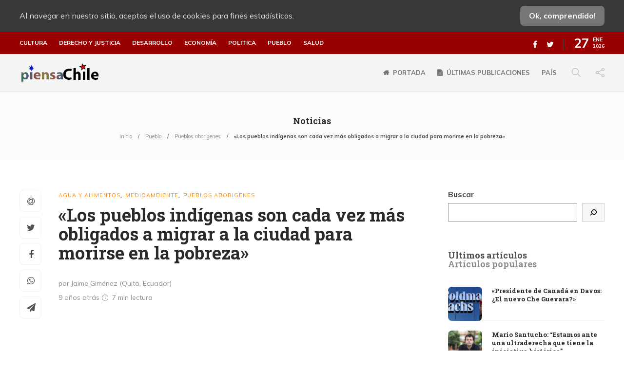

--- FILE ---
content_type: text/html; charset=UTF-8
request_url: https://piensachile.com/2017/07/06/los-pueblos-indigenas-vez-mas-obligados-migrar-la-ciudad-morirse-la-pobreza/
body_size: 26179
content:
<!DOCTYPE html>
<html lang="es">
<head>
<meta charset="UTF-8">
<meta name="viewport" content="width=device-width, initial-scale=1">
<meta name='robots' content='index, follow, max-image-preview:large, max-snippet:-1, max-video-preview:-1'/>
<title>&quot;Los pueblos indígenas son cada vez más obligados a migrar a la ciudad para morirse en la pobreza&quot; - piensaChile</title>
<link rel="canonical" href="https://piensachile.com/2017/07/06/los-pueblos-indigenas-vez-mas-obligados-migrar-la-ciudad-morirse-la-pobreza/"/>
<meta property="og:locale" content="es_ES"/>
<meta property="og:type" content="article"/>
<meta property="og:title" content="&quot;Los pueblos indígenas son cada vez más obligados a migrar a la ciudad para morirse en la pobreza&quot; - piensaChile"/>
<meta property="og:description" content="Álvaro Pop, expresidente del Foro de las Naciones Unidas para las Cuestiones Indígenas, analiza la situación de los pueblos originarios de cara al décimo aniversario de la Declaración de Naciones Unidas que reconoce sus derechos: &quot;Somos una minoría global que alberga en sus territorios el 70% de la capacidad forestal y el 50% de la biodiversidad del mundo&quot;. Los desafíos que afrontan estas comunidades, insiste, aún son muchos: desde el cumplimiento del derecho a la consulta hasta el fin de la persecución de las poblaciones locales, así como un modelo de desarrollo alternativo."/>
<meta property="og:url" content="https://piensachile.com/2017/07/06/los-pueblos-indigenas-vez-mas-obligados-migrar-la-ciudad-morirse-la-pobreza/"/>
<meta property="og:site_name" content="piensaChile"/>
<meta property="article:publisher" content="https://www.facebook.com/piensachile"/>
<meta property="article:published_time" content="2017-07-07T02:40:29+00:00"/>
<meta property="og:image" content="https://1.bp.blogspot.com/-EM-0eDyujSo/WV16rx9HiTI/AAAAAAAACwI/MbwQ5Eo_BVYL0upgmdkZHWm5JYoGkvlGQCLcBGAs/s640/aymaras.jpg"/>
<meta name="twitter:card" content="summary_large_image"/>
<meta name="twitter:creator" content="@piensaChilecom"/>
<meta name="twitter:site" content="@piensaChilecom"/>
<meta name="twitter:label1" content="Escrito por"/>
<meta name="twitter:data1" content="Redacción piensaChile"/>
<meta name="twitter:label2" content="Tiempo de lectura"/>
<meta name="twitter:data2" content="8 minutos"/>
<script type="application/ld+json" class="yoast-schema-graph">{"@context":"https://schema.org","@graph":[{"@type":"Organization","@id":"https://piensachile.com/#organization","name":"PiensaChile","url":"https://piensachile.com/","sameAs":["https://www.facebook.com/piensachile","https://twitter.com/piensaChilecom"],"logo":{"@type":"ImageObject","@id":"https://piensachile.com/#logo","inLanguage":"es","url":"https://i1.wp.com/piensachile.com/wp-content/uploads/2021/03/logo-piensachile-2020.png?fit=200%2C43&ssl=1","contentUrl":"https://i1.wp.com/piensachile.com/wp-content/uploads/2021/03/logo-piensachile-2020.png?fit=200%2C43&ssl=1","width":200,"height":43,"caption":"PiensaChile"},"image":{"@id":"https://piensachile.com/#logo"}},{"@type":"WebSite","@id":"https://piensachile.com/#website","url":"https://piensachile.com/","name":"piensaChile","description":"Tu ventana libre...","publisher":{"@id":"https://piensachile.com/#organization"},"potentialAction":[{"@type":"SearchAction","target":{"@type":"EntryPoint","urlTemplate":"https://piensachile.com/?s={search_term_string}"},"query-input":"required name=search_term_string"}],"inLanguage":"es"},{"@type":"ImageObject","@id":"https://piensachile.com/2017/07/06/los-pueblos-indigenas-vez-mas-obligados-migrar-la-ciudad-morirse-la-pobreza/#primaryimage","inLanguage":"es","url":"https://1.bp.blogspot.com/-EM-0eDyujSo/WV16rx9HiTI/AAAAAAAACwI/MbwQ5Eo_BVYL0upgmdkZHWm5JYoGkvlGQCLcBGAs/s640/aymaras.jpg","contentUrl":"https://1.bp.blogspot.com/-EM-0eDyujSo/WV16rx9HiTI/AAAAAAAACwI/MbwQ5Eo_BVYL0upgmdkZHWm5JYoGkvlGQCLcBGAs/s640/aymaras.jpg"},{"@type":"WebPage","@id":"https://piensachile.com/2017/07/06/los-pueblos-indigenas-vez-mas-obligados-migrar-la-ciudad-morirse-la-pobreza/#webpage","url":"https://piensachile.com/2017/07/06/los-pueblos-indigenas-vez-mas-obligados-migrar-la-ciudad-morirse-la-pobreza/","name":"\"Los pueblos ind\u00edgenas son cada vez m\u00e1s obligados a migrar a la ciudad para morirse en la pobreza\" - piensaChile","isPartOf":{"@id":"https://piensachile.com/#website"},"primaryImageOfPage":{"@id":"https://piensachile.com/2017/07/06/los-pueblos-indigenas-vez-mas-obligados-migrar-la-ciudad-morirse-la-pobreza/#primaryimage"},"datePublished":"2017-07-07T02:40:29+00:00","dateModified":"2017-07-07T02:40:29+00:00","breadcrumb":{"@id":"https://piensachile.com/2017/07/06/los-pueblos-indigenas-vez-mas-obligados-migrar-la-ciudad-morirse-la-pobreza/#breadcrumb"},"inLanguage":"es","potentialAction":[{"@type":"ReadAction","target":["https://piensachile.com/2017/07/06/los-pueblos-indigenas-vez-mas-obligados-migrar-la-ciudad-morirse-la-pobreza/"]}]},{"@type":"BreadcrumbList","@id":"https://piensachile.com/2017/07/06/los-pueblos-indigenas-vez-mas-obligados-migrar-la-ciudad-morirse-la-pobreza/#breadcrumb","itemListElement":[{"@type":"ListItem","position":1,"name":"Inicio","item":"https://piensachile.com/"},{"@type":"ListItem","position":2,"name":"&#8220;Los pueblos ind\u00edgenas son cada vez m\u00e1s obligados a migrar a la ciudad para morirse en la pobreza&#8221;"}]},{"@type":"Article","@id":"https://piensachile.com/2017/07/06/los-pueblos-indigenas-vez-mas-obligados-migrar-la-ciudad-morirse-la-pobreza/#article","isPartOf":{"@id":"https://piensachile.com/2017/07/06/los-pueblos-indigenas-vez-mas-obligados-migrar-la-ciudad-morirse-la-pobreza/#webpage"},"author":{"@id":"https://piensachile.com/#/schema/person/ad104fe5b2ec05ae6a7a8d0939036048"},"headline":"\u00abLos pueblos ind\u00edgenas son cada vez m\u00e1s obligados a migrar a la ciudad para morirse en la pobreza\u00bb","datePublished":"2017-07-07T02:40:29+00:00","dateModified":"2017-07-07T02:40:29+00:00","mainEntityOfPage":{"@id":"https://piensachile.com/2017/07/06/los-pueblos-indigenas-vez-mas-obligados-migrar-la-ciudad-morirse-la-pobreza/#webpage"},"wordCount":1543,"commentCount":0,"publisher":{"@id":"https://piensachile.com/#organization"},"image":{"@id":"https://piensachile.com/2017/07/06/los-pueblos-indigenas-vez-mas-obligados-migrar-la-ciudad-morirse-la-pobreza/#primaryimage"},"thumbnailUrl":"https://1.bp.blogspot.com/-EM-0eDyujSo/WV16rx9HiTI/AAAAAAAACwI/MbwQ5Eo_BVYL0upgmdkZHWm5JYoGkvlGQCLcBGAs/s640/aymaras.jpg","keywords":["industria extractiva","medio ambiente","megamineria","migracion","pobreza","pueblos indigenas","violencia"],"articleSection":["Agua y Alimentos","Medioambiente","Pueblos aborigenes"],"inLanguage":"es","potentialAction":[{"@type":"CommentAction","name":"Comment","target":["https://piensachile.com/2017/07/06/los-pueblos-indigenas-vez-mas-obligados-migrar-la-ciudad-morirse-la-pobreza/#respond"]}]},{"@type":"Person","@id":"https://piensachile.com/#/schema/person/ad104fe5b2ec05ae6a7a8d0939036048","name":"Redacci\u00f3n piensaChile","url":"https://piensachile.com/author/angel/"}]}</script>
<link rel='dns-prefetch' href='//static.addtoany.com'/>
<link rel='dns-prefetch' href='//s.w.org'/>
<link rel="alternate" type="application/rss+xml" title="piensaChile &raquo; Feed" href="https://piensachile.com/feed/"/>
<link rel="alternate" type="application/rss+xml" title="piensaChile &raquo; Feed de los comentarios" href="https://piensachile.com/comments/feed/"/>
<link rel="alternate" type="application/rss+xml" title="piensaChile &raquo; Comentario «Los pueblos indígenas son cada vez más obligados a migrar a la ciudad para morirse en la pobreza» del feed" href="https://piensachile.com/2017/07/06/los-pueblos-indigenas-vez-mas-obligados-migrar-la-ciudad-morirse-la-pobreza/feed/"/>
<style>img.wp-smiley, img.emoji{display:inline !important;border:none !important;box-shadow:none !important;height:1em !important;width:1em !important;margin:0 .07em !important;vertical-align:-0.1em !important;background:none !important;padding:0 !important;}</style>
<link rel="stylesheet" type="text/css" href="//piensachile.com/wp-content/cache/wpfc-minified/d4x43cqm/9pvdx.css" media="all"/>
<style id='rs-plugin-settings-inline-css'>#rs-demo-id{}</style>
<link rel="stylesheet" type="text/css" href="//piensachile.com/wp-content/cache/wpfc-minified/qks4oad5/9pvdw.css" media="all"/>
<style id='gillion-responsive-inline-css'></style>
<link rel="stylesheet" type="text/css" href="//piensachile.com/wp-content/cache/wpfc-minified/7jchdked/9pvdl.css" media="all"/>
<style id='__EPYT__style-inline-css'>.epyt-gallery-thumb{width:33.333%;}</style>
<link rel="https://api.w.org/" href="https://piensachile.com/wp-json/"/><link rel="alternate" type="application/json" href="https://piensachile.com/wp-json/wp/v2/posts/36034"/><link rel="EditURI" type="application/rsd+xml" title="RSD" href="https://piensachile.com/xmlrpc.php?rsd"/>
<link rel="wlwmanifest" type="application/wlwmanifest+xml" href="https://piensachile.com/wp-includes/wlwmanifest.xml"/> 
<meta name="generator" content="WordPress 5.8.12"/>
<link rel='shortlink' href='https://piensachile.com/?p=36034'/>
<link rel="alternate" type="application/json+oembed" href="https://piensachile.com/wp-json/oembed/1.0/embed?url=https%3A%2F%2Fpiensachile.com%2F2017%2F07%2F06%2Flos-pueblos-indigenas-vez-mas-obligados-migrar-la-ciudad-morirse-la-pobreza%2F"/>
<link rel="alternate" type="text/xml+oembed" href="https://piensachile.com/wp-json/oembed/1.0/embed?url=https%3A%2F%2Fpiensachile.com%2F2017%2F07%2F06%2Flos-pueblos-indigenas-vez-mas-obligados-migrar-la-ciudad-morirse-la-pobreza%2F&#038;format=xml"/>
<meta name="viewport" content="width=device-width, initial-scale=1, maximum-scale=1, user-scalable=0"/>
<meta name="generator" content="Powered by WPBakery Page Builder - drag and drop page builder for WordPress."/>
<meta name="generator" content="Powered by Slider Revolution 12.3.5 - responsive, Mobile-Friendly Slider Plugin for WordPress with comfortable drag and drop interface."/>
<link rel="icon" href="https://piensachile.com/wp-content/uploads/2021/03/cropped-favicon-32x32.png" sizes="32x32"/>
<link rel="icon" href="https://piensachile.com/wp-content/uploads/2021/03/cropped-favicon-192x192.png" sizes="192x192"/>
<link rel="apple-touch-icon" href="https://piensachile.com/wp-content/uploads/2021/03/cropped-favicon-180x180.png"/>
<meta name="msapplication-TileImage" content="https://piensachile.com/wp-content/uploads/2021/03/cropped-favicon-270x270.png"/>
<noscript><style>.wpb_animate_when_almost_visible{opacity:1;}</style></noscript>    <link rel="preconnect" href="https://fonts.gstatic.com">
<script data-wpfc-render="false">var Wpfcll={s:[],osl:0,scroll:false,i:function(){Wpfcll.ss();window.addEventListener('load',function(){window.addEventListener("DOMSubtreeModified",function(e){Wpfcll.osl=Wpfcll.s.length;Wpfcll.ss();if(Wpfcll.s.length > Wpfcll.osl){Wpfcll.ls(false);}},false);Wpfcll.ls(true);});window.addEventListener('scroll',function(){Wpfcll.scroll=true;Wpfcll.ls(false);});window.addEventListener('resize',function(){Wpfcll.scroll=true;Wpfcll.ls(false);});window.addEventListener('click',function(){Wpfcll.scroll=true;Wpfcll.ls(false);});},c:function(e,pageload){var w=document.documentElement.clientHeight || body.clientHeight;var n=0;if(pageload){n=0;}else{n=(w > 800) ? 800:200;n=Wpfcll.scroll ? 800:n;}var er=e.getBoundingClientRect();var t=0;var p=e.parentNode ? e.parentNode:false;if(typeof p.getBoundingClientRect=="undefined"){var pr=false;}else{var pr=p.getBoundingClientRect();}if(er.x==0 && er.y==0){for(var i=0;i < 10;i++){if(p){if(pr.x==0 && pr.y==0){if(p.parentNode){p=p.parentNode;}if(typeof p.getBoundingClientRect=="undefined"){pr=false;}else{pr=p.getBoundingClientRect();}}else{t=pr.top;break;}}};}else{t=er.top;}if(w - t+n > 0){return true;}return false;},r:function(e,pageload){var s=this;var oc,ot;try{oc=e.getAttribute("data-wpfc-original-src");ot=e.getAttribute("data-wpfc-original-srcset");originalsizes=e.getAttribute("data-wpfc-original-sizes");if(s.c(e,pageload)){if(oc || ot){if(e.tagName=="DIV" || e.tagName=="A" || e.tagName=="SPAN"){e.style.backgroundImage="url("+oc+")";e.removeAttribute("data-wpfc-original-src");e.removeAttribute("data-wpfc-original-srcset");e.removeAttribute("onload");}else{if(oc){e.setAttribute('src',oc);}if(ot){e.setAttribute('srcset',ot);}if(originalsizes){e.setAttribute('sizes',originalsizes);}if(e.getAttribute("alt") && e.getAttribute("alt")=="blank"){e.removeAttribute("alt");}e.removeAttribute("data-wpfc-original-src");e.removeAttribute("data-wpfc-original-srcset");e.removeAttribute("data-wpfc-original-sizes");e.removeAttribute("onload");if(e.tagName=="IFRAME"){var y="https://www.youtube.com/embed/";if(navigator.userAgent.match(/\sEdge?\/\d/i)){e.setAttribute('src',e.getAttribute("src").replace(/.+\/templates\/youtube\.html\#/,y));}e.onload=function(){if(typeof window.jQuery !="undefined"){if(jQuery.fn.fitVids){jQuery(e).parent().fitVids({customSelector:"iframe[src]"});}}var s=e.getAttribute("src").match(/templates\/youtube\.html\#(.+)/);if(s){try{var i=e.contentDocument || e.contentWindow;if(i.location.href=="about:blank"){e.setAttribute('src',y+s[1]);}}catch(err){e.setAttribute('src',y+s[1]);}}}}}}else{if(e.tagName=="NOSCRIPT"){if(jQuery(e).attr("data-type")=="wpfc"){e.removeAttribute("data-type");jQuery(e).after(jQuery(e).text());}}}}}catch(error){console.log(error);console.log("==>",e);}},ss:function(){var i=Array.prototype.slice.call(document.getElementsByTagName("img"));var f=Array.prototype.slice.call(document.getElementsByTagName("iframe"));var d=Array.prototype.slice.call(document.getElementsByTagName("div"));var a=Array.prototype.slice.call(document.getElementsByTagName("a"));var s=Array.prototype.slice.call(document.getElementsByTagName("span"));var n=Array.prototype.slice.call(document.getElementsByTagName("noscript"));this.s=i.concat(f).concat(d).concat(a).concat(s).concat(n);},ls:function(pageload){var s=this;[].forEach.call(s.s,function(e,index){s.r(e,pageload);});}};document.addEventListener('DOMContentLoaded',function(){wpfci();});function wpfci(){Wpfcll.i();}</script>
</head>
<body class="post-template-default single single-post postid-36034 single-format-standard non-logged-in singular sh-body-header-sticky sh-title-style1 sh-section-tabs-style1 sh-carousel-style1 sh-carousel-position-title sh-post-categories-style1 sh-review-style1 sh-meta-order-top sh-instagram-widget-columns2 sh-categories-position-title sh-media-icon-style1 sh-wc-labels-off wpb-js-composer js-comp-ver-12.5.0 vc_responsive">
<div class="sh-page-loader sh-table sh-page-loader-style-cube-folding">
<div class="sh-table-cell">
<div class="sk-folding-cube">
<div class="sk-cube1 sk-cube"></div><div class="sk-cube2 sk-cube"></div><div class="sk-cube4 sk-cube"></div><div class="sk-cube3 sk-cube"></div></div></div></div><div class="sh-header-side">
<div id="recent-posts-3" class="widget-item widget_recent_entries">
<div class="sh-widget-title-styling"><h3 class="widget-title">Articulos recientes</h3></div><ul>
<li> <a href="https://piensachile.com/2026/01/26/presidente-de-canada-en-davos-el-nuevo-che-guevara/">«Presidente de Canadá en Davos: ¿El nuevo Che Guevara?»</a> </li>
<li> <a href="https://piensachile.com/2026/01/26/mario-santucho-estamos-ante-una-ultraderecha-que-tiene-la-iniciativa-historica/">Mario Santucho: “Estamos ante una ultraderecha que tiene la iniciativa histórica”</a> </li>
<li> <a href="https://piensachile.com/2026/01/26/los-intramarchas-como-el-poder-se-infiltro-en-el-estallido-social/">Los intramarchas, como el poder se infiltró en el estallido social</a> </li>
<li> <a href="https://piensachile.com/2026/01/26/en-minneapolis-con-21c-resuena-en-castellano-el-pueblo-unido-jamas-sera-vencido/">En Minneapolis con -21°C, resuena en castellano «El pueblo unido jamás será vencido»</a> </li>
</ul></div></div><div class="sh-header-side-overlay"></div><div id="page-container">
<div class="sh-page-notice">
<div class="container">
<div class="sh-table">
<div class="sh-table-cell"> Al navegar en nuestro sitio, aceptas el uso de cookies para fines estadísticos.</div><div class="sh-table-cell text-right"> <a href="#" class="sh-page-notice-button"> Ok, comprendido! </a></div></div></div></div><header class="primary-mobile">
<div id="header-mobile" class="sh-header-mobile">
<div class="sh-header-mobile-navigation">
<div class="container">
<div class="sh-table">
<div class="sh-table-cell">
<nav id="header-navigation-mobile" class="header-standard-position">
<div class="sh-nav-container">
<ul class="sh-nav">
<li> <div class="sh-hamburger-menu sh-nav-dropdown"> <span></span> <span></span> <span></span> <span></span></div></li>
</ul></div></nav></div><div class="sh-table-cell sh-header-logo-container">
<div class="header-logo">
<a href="https://piensachile.com/" class="header-logo-container sh-table-small">
<div class="sh-table-cell"> <img onload="Wpfcll.r(this,true);" src="https://piensachile.com/wp-content/plugins/wp-fastest-cache-premium/pro/images/blank.gif" class="sh-standard-logo" data-wpfc-original-src="//piensachile.com/wp-content/uploads/2021/01/logomulticultural.png" alt="piensaChile" height=&quot;44&quot; /> <img onload="Wpfcll.r(this,true);" src="https://piensachile.com/wp-content/plugins/wp-fastest-cache-premium/pro/images/blank.gif" class="sh-sticky-logo" data-wpfc-original-src="//piensachile.com/wp-content/uploads/2021/01/logomulticultural.png" alt="piensaChile" height=&quot;44&quot; /> <img onload="Wpfcll.r(this,true);" src="https://piensachile.com/wp-content/plugins/wp-fastest-cache-premium/pro/images/blank.gif" class="sh-light-logo" data-wpfc-original-src="//piensachile.com/wp-content/uploads/2021/01/logomulticultural.png" alt="piensaChile" height=&quot;44&quot; /></div></a></div></div><div class="sh-table-cell">
<nav class="header-standard-position">
<div class="sh-nav-container"> <ul class="sh-nav"> </ul></div></nav></div></div></div></div><nav class="sh-header-mobile-dropdown">
<div class="container sh-nav-container"> <ul class="sh-nav-mobile"></ul></div><div class="container sh-nav-container">
<div class="header-mobile-social-media">
<a href="https://www.facebook.com/piensachile" target ="_blank" class="social-media-facebook">
<i class="fa fa-facebook"></i>
</a><a href="https://twitter.com/piensaChilecom" target ="_blank" class="social-media-twitter">
<i class="fa fa-twitter"></i>
</a><div class="sh-clear"></div></div></div><div class="header-mobile-search">
<div class="container sh-nav-container"> <form role="search" method="get" class="header-mobile-form" action="https://piensachile.com/"> <input class="header-mobile-form-input" type="text" placeholder="Buscar…" value="" name="s" required /> <button type="submit" class="header-mobile-form-submit"> <i class="icon-magnifier"></i> </button> </form></div></div></nav></div></header>
<header class="primary-desktop">
<div class="sh-header-top">
<div class="container">
<div class="sh-table">
<div class="sh-table-cell">
<div class="sh-nav-container"><ul id="menu-categorias-principales" class="sh-nav"><li id="menu-item-68275" class="menu-item menu-item-type-taxonomy menu-item-object-category menu-item-68275"><a href="https://piensachile.com/category/cultura/">Cultura</a></li> <li id="menu-item-68276" class="menu-item menu-item-type-taxonomy menu-item-object-category menu-item-68276"><a href="https://piensachile.com/category/derecho-y-justicia/">Derecho y justicia</a></li> <li id="menu-item-68277" class="menu-item menu-item-type-taxonomy menu-item-object-category menu-item-68277"><a href="https://piensachile.com/category/desarrollo/">Desarrollo</a></li> <li id="menu-item-68278" class="menu-item menu-item-type-taxonomy menu-item-object-category menu-item-68278"><a href="https://piensachile.com/category/economia/">Economía</a></li> <li id="menu-item-68279" class="menu-item menu-item-type-taxonomy menu-item-object-category menu-item-68279"><a href="https://piensachile.com/category/politica/">Politica</a></li> <li id="menu-item-68280" class="menu-item menu-item-type-taxonomy menu-item-object-category current-post-ancestor menu-item-68280"><a href="https://piensachile.com/category/pueblo/">Pueblo</a></li> <li id="menu-item-68281" class="menu-item menu-item-type-taxonomy menu-item-object-category current-post-ancestor menu-item-68281"><a href="https://piensachile.com/category/salud-3/">Salud</a></li> </ul></div></div><div class="sh-table-cell">
<div class="sh-header-top-meta">
<div class="header-social-media">
<a href="https://www.facebook.com/piensachile" target ="_blank" class="social-media-facebook">
<i class="fa fa-facebook"></i>
</a><a href="https://twitter.com/piensaChilecom" target ="_blank" class="social-media-twitter">
<i class="fa fa-twitter"></i>
</a><div class="sh-clear"></div></div><div class="sh-header-top-date"> <span class="sh-header-top-date-day">27</span> <span class="sh-header-top-date-meta"> <span class="sh-header-top-date-month">Ene</span> <span class="sh-header-top-date-year">2026</span> </span></div></div></div></div></div></div><div class="sh-header-height">
<div class="sh-header sh-header-2 sh-sticky-header">
<div class="container">
<div class="sh-table">
<div class="sh-table-cell sh-header-logo-container">
<nav class="header-standard-position">
<div class="sh-nav-container">
<ul class="sh-nav sh-nav-left">
<li> <div class="header-logo"> <a href="https://piensachile.com/" class="header-logo-container sh-table-small"> <div class="sh-table-cell"> <img onload="Wpfcll.r(this,true);" src="https://piensachile.com/wp-content/plugins/wp-fastest-cache-premium/pro/images/blank.gif" class="sh-standard-logo" data-wpfc-original-src="//piensachile.com/wp-content/uploads/2021/01/logomulticultural.png" alt="piensaChile" height=&quot;44&quot; /> <img onload="Wpfcll.r(this,true);" src="https://piensachile.com/wp-content/plugins/wp-fastest-cache-premium/pro/images/blank.gif" class="sh-sticky-logo" data-wpfc-original-src="//piensachile.com/wp-content/uploads/2021/01/logomulticultural.png" alt="piensaChile" height=&quot;44&quot; /> <img onload="Wpfcll.r(this,true);" src="https://piensachile.com/wp-content/plugins/wp-fastest-cache-premium/pro/images/blank.gif" class="sh-light-logo" data-wpfc-original-src="//piensachile.com/wp-content/uploads/2021/01/logomulticultural.png" alt="piensaChile" height=&quot;44&quot; /></div></a></div></li>
</ul></div></nav></div><div class="sh-table-cell sh-header-nav-container">
<nav id="header-navigation" class="header-standard-position">
<div class="sh-nav-container"><ul id="menu-principal" class="sh-nav"><li id="menu-item-65106" class="menu-item menu-item-type-post_type menu-item-object-page menu-item-home menu-item-has-icon menu-item-65106"><a href="https://piensachile.com/" class="fa fa-home">Portada</a></li><li id="menu-item-65473" class="menu-item menu-item-type-post_type menu-item-object-page menu-item-has-icon menu-item-65473"><a href="https://piensachile.com/noticias/" class="fa fa-file-text">Últimas publicaciones</a></li><li id="menu-item-68318" class="menu-item menu-item-type-custom menu-item-object-custom menu-item-68318"><a href="/tag/chile/">País</a></li> <li class="menu-item sh-nav-search sh-nav-special"> <a href="#"><i class="icon icon-magnifier"></i></a> </li> <li class="menu-item menu-item-has-children sh-nav-share sh-nav-special"> <a href="#"> <div> <i class="icon icon-share"></i></div></a> <ul class="sub-menu sh-nav-share-ul"> <li class="sh-share-item sh-share-item-facebook menu-item"> <a href="https://www.facebook.com/piensachile" target ="_blank"> <i class="fa fa-facebook"></i> </a> </li><li class="sh-share-item sh-share-item-twitter menu-item"> <a href="https://twitter.com/piensaChilecom" target ="_blank"> <i class="fa fa-twitter"></i> </a> </li> </ul> </li></ul></div></nav></div></div></div><div class="sh-header-search-side">
<div class="sh-header-search-side-container">
<form method="get" class="sh-header-search-form" action="https://piensachile.com/">
<input type="text" value="" name="s" class="sh-header-search-side-input" placeholder="Escribe un término a buscar…" />
<div class="sh-header-search-side-close"> <i class="ti-close"></i></div><div class="sh-header-search-side-icon"> <i class="ti-search"></i></div></form></div></div></div></div></header>
<div class="sh-titlebar sh-titlebar-center">
<div class="container">
<div class="sh-table sh-titlebar-height-small">
<div class="sh-table-cell">
<div class="titlebar-title"> <h2> Noticias </h2></div><div class="title-level">
<div id="breadcrumbs" class="breadcrumb-trail breadcrumbs"><span class="item-home"><a class="bread-link bread-home" href="https://piensachile.com/" title="Inicio">Inicio</a></span><span class="separator"> &gt; </span><span class="item-cat"><a href="https://piensachile.com/category/pueblo/">Pueblo</a></span><span class="separator"> &gt; </span><span class="item-cat"><a href="https://piensachile.com/category/pueblo/pueblos-aborigenes/">Pueblos aborigenes</a></span><span class="separator"> &gt; </span><span class="item-current item-36034"><span class="bread-current bread-36034" title="«Los pueblos indígenas son cada vez más obligados a migrar a la ciudad para morirse en la pobreza»">«Los pueblos indígenas son cada vez más obligados a migrar a la ciudad para morirse en la pobreza»</span></span></div></div></div></div></div></div><div id="wrapper" class="layout-default">
<div class="content-container sh-page-layout-default">
<div class="container entry-content">
<div id="content-wrapper" class="content-wrapper-with-sidebar">
<div id="content" class="content-layout-sidebar-right content-with-sidebar-right">
<div class="blog-single blog-style-single blog-style-single-share blog-blockquote-style2 blog-style-post-toptitle">
<article id="post-36034" class="post-item post-item-single post-36034 post type-post status-publish format-standard hentry category-agua-y-alimentos category-medioambiente-2 category-pueblos-aborigenes tag-industria-extractiva tag-medio-ambiente tag-megamineria tag-migracion tag-pobreza tag-pueblos-indigenas tag-violencia">
<div class="post-item-single-container">
<div class="post-content-share post-content-share-bar"></div><div class="post-single-meta">
<div class="post-categories-container">
<div class="post-categories"><a href="https://piensachile.com/category/salud-3/agua-y-alimentos/">Agua y Alimentos</a>, <a href="https://piensachile.com/category/salud-3/medioambiente-2/">Medioambiente</a>, <a href="https://piensachile.com/category/pueblo/pueblos-aborigenes/">Pueblos aborigenes</a></div></div><a class="post-title">
<h1>
«Los pueblos indígenas son cada vez más obligados a migrar a la ciudad para morirse en la pobreza»												</h1>
</a>
<div class="post-meta">
<div class="post-meta-content"> <p class="author-name" style="display:block;">por Jaime Giménez (Quito, Ecuador)</p> <p class="post-data"><span> 9 años atrás </span> <span class="post-readtime"> <i class="icon icon-clock"></i> 7 min <span>lectura</span> </span> </p></div></div></div><div class="post-type-content"></div><div class="post-content post-single-content">
<div class="addtoany_share_save_container addtoany_content addtoany_content_top"><div class="addtoany_header">Compartir:</div><div class="a2a_kit a2a_kit_size_32 addtoany_list" data-a2a-url="https://piensachile.com/2017/07/06/los-pueblos-indigenas-vez-mas-obligados-migrar-la-ciudad-morirse-la-pobreza/" data-a2a-title="«Los pueblos indígenas son cada vez más obligados a migrar a la ciudad para morirse en la pobreza»"><a class="a2a_button_email" href="https://www.addtoany.com/add_to/email?linkurl=https%3A%2F%2Fpiensachile.com%2F2017%2F07%2F06%2Flos-pueblos-indigenas-vez-mas-obligados-migrar-la-ciudad-morirse-la-pobreza%2F&amp;linkname=%C2%ABLos%20pueblos%20ind%C3%ADgenas%20son%20cada%20vez%20m%C3%A1s%20obligados%20a%20migrar%20a%20la%20ciudad%20para%20morirse%20en%20la%20pobreza%C2%BB" title="Email" rel="nofollow noopener" target="_blank"></a><a class="a2a_button_whatsapp" href="https://www.addtoany.com/add_to/whatsapp?linkurl=https%3A%2F%2Fpiensachile.com%2F2017%2F07%2F06%2Flos-pueblos-indigenas-vez-mas-obligados-migrar-la-ciudad-morirse-la-pobreza%2F&amp;linkname=%C2%ABLos%20pueblos%20ind%C3%ADgenas%20son%20cada%20vez%20m%C3%A1s%20obligados%20a%20migrar%20a%20la%20ciudad%20para%20morirse%20en%20la%20pobreza%C2%BB" title="WhatsApp" rel="nofollow noopener" target="_blank"></a><a class="a2a_button_twitter" href="https://www.addtoany.com/add_to/twitter?linkurl=https%3A%2F%2Fpiensachile.com%2F2017%2F07%2F06%2Flos-pueblos-indigenas-vez-mas-obligados-migrar-la-ciudad-morirse-la-pobreza%2F&amp;linkname=%C2%ABLos%20pueblos%20ind%C3%ADgenas%20son%20cada%20vez%20m%C3%A1s%20obligados%20a%20migrar%20a%20la%20ciudad%20para%20morirse%20en%20la%20pobreza%C2%BB" title="Twitter" rel="nofollow noopener" target="_blank"></a><a class="a2a_button_facebook" href="https://www.addtoany.com/add_to/facebook?linkurl=https%3A%2F%2Fpiensachile.com%2F2017%2F07%2F06%2Flos-pueblos-indigenas-vez-mas-obligados-migrar-la-ciudad-morirse-la-pobreza%2F&amp;linkname=%C2%ABLos%20pueblos%20ind%C3%ADgenas%20son%20cada%20vez%20m%C3%A1s%20obligados%20a%20migrar%20a%20la%20ciudad%20para%20morirse%20en%20la%20pobreza%C2%BB" title="Facebook" rel="nofollow noopener" target="_blank"></a><a class="a2a_button_telegram" href="https://www.addtoany.com/add_to/telegram?linkurl=https%3A%2F%2Fpiensachile.com%2F2017%2F07%2F06%2Flos-pueblos-indigenas-vez-mas-obligados-migrar-la-ciudad-morirse-la-pobreza%2F&amp;linkname=%C2%ABLos%20pueblos%20ind%C3%ADgenas%20son%20cada%20vez%20m%C3%A1s%20obligados%20a%20migrar%20a%20la%20ciudad%20para%20morirse%20en%20la%20pobreza%C2%BB" title="Telegram" rel="nofollow noopener" target="_blank"></a></div></div><div class="gmail_quote">
<div dir="ltr">
<div>
<div id="m_5971633002491470088m_3164929749396738384m_7873629569778510154gmail-post-body-3920617211362779628" class="m_5971633002491470088m_3164929749396738384m_7873629569778510154gmail-post-body m_5971633002491470088m_3164929749396738384m_7873629569778510154entry-content">
<div class="m_5971633002491470088m_3164929749396738384m_7873629569778510154gmail-separator"><a href="https://1.bp.blogspot.com/-EM-0eDyujSo/WV16rx9HiTI/AAAAAAAACwI/MbwQ5Eo_BVYL0upgmdkZHWm5JYoGkvlGQCLcBGAs/s1600/aymaras.jpg" target="_blank" rel="noopener" data-saferedirecturl="https://www.google.com/url?hl=es&amp;q=https://1.bp.blogspot.com/-EM-0eDyujSo/WV16rx9HiTI/AAAAAAAACwI/MbwQ5Eo_BVYL0upgmdkZHWm5JYoGkvlGQCLcBGAs/s1600/aymaras.jpg&amp;source=gmail&amp;ust=1499477478747000&amp;usg=AFQjCNGA00h2y1BEVYd2nUsUy68YizpO7Q"><img alt="blank" onload="Wpfcll.r(this,true);" src="https://piensachile.com/wp-content/plugins/wp-fastest-cache-premium/pro/images/blank.gif" loading="lazy" class="CToWUd aligncenter" data-wpfc-original-src="https://1.bp.blogspot.com/-EM-0eDyujSo/WV16rx9HiTI/AAAAAAAACwI/MbwQ5Eo_BVYL0upgmdkZHWm5JYoGkvlGQCLcBGAs/s640/aymaras.jpg" width="640" height="414" border="0"/></a></div><p>Álvaro Pop, expresidente del <a style="font-size: 16px;" href="https://www.un.org/development/desa/indigenous-peoples-es/sesiones-del-foro-permanente.html" target="_blank" rel="noopener" data-saferedirecturl="https://www.google.com/url?hl=es&amp;q=https://www.un.org/development/desa/indigenous-peoples-es/sesiones-del-foro-permanente.html&amp;source=gmail&amp;ust=1499477478747000&amp;usg=AFQjCNHtHC8jJQBUBsOb83rUYTF7sgw1qQ">Foro de las Naciones Unidas para las Cuestiones Indígenas</a><span style="font-size: 16px;">, analiza la situación de los pueblos originarios de cara al décimo aniversario de la Declaración de Naciones Unidas que reconoce sus derechos</span></p>
<p><strong>«Las empresas que explotan recursos lo único que quieren son dividendos, pero se olvidan de las personas que viven ahí»</strong></p>
<p>«<strong>Existe la minería responsable, pero responsable solo ante sus accionistas»</strong></p>
<div> <p>03 de julio de 2017</p> <figure style="width: 416px" class="wp-caption alignleft"><img onload="Wpfcll.r(this,true);" src="https://piensachile.com/wp-content/plugins/wp-fastest-cache-premium/pro/images/blank.gif" loading="lazy" class="CToWUd a6T" tabindex="0" data-wpfc-original-src="https://ci4.googleusercontent.com/proxy/TpseZXwzQEPv0Nf0Q9Be9j0JSgL3DyX66YY3qgVfQ3Ggp933DieS-IOsayfvi5yuWacrEssdvCl0c_gpq723UQjcWZLah4ectvaX4mRVUUxw6YdEnw0KiJ7QjVw2B6ikFa-0_e6g2g7gJLoOlOSlPzH6Fs104NGY6SVk9jw=s0-d-e1-ft#http://images.eldiario.es/sociedad/comunidad-indigena-estatus-observador-ONU_EDIIMA20160519_0852_19.jpg" alt="blank" width="416" height="277"/><figcaption class="wp-caption-text">Álvaro Pop, secretario técnico del Fondo para el Desarrollo de los Pueblos Indígenas de América Latina y El Caribe.</figcaption></figure> <p>Este año se cumple el décimo aniversario de la histórica Declaración de Naciones Unidas sobre los Derechos de los Pueblos Indígenas, que trataba de blindar el respeto de los derechos individuales y colectivos de los pueblos indígenas. Sus circunstancias particulares y su sufrimientos histórico merecían el reconocimiento expreso de estos, pero, 10 años después, no hay mucho que celebrar, denuncia Álvaro Pop, activista indígena y expresidente del <a href="https://www.un.org/development/desa/indigenous-peoples-es/sesiones-del-foro-permanente.html" target="_blank" rel="noopener" data-saferedirecturl="https://www.google.com/url?hl=es&amp;q=https://www.un.org/development/desa/indigenous-peoples-es/sesiones-del-foro-permanente.html&amp;source=gmail&amp;ust=1499477478747000&amp;usg=AFQjCNHtHC8jJQBUBsOb83rUYTF7sgw1qQ">Foro Permanente de las Naciones Unidas para las Cuestiones Indígenas</a>.</p> <p>«Los pueblos indígenas son cada vez más violados, más explotados, más excluidos, obligados a migrar a los centros urbanos y a morirse en la pobreza», lamenta Pop.</p></div><div> <p>Este maya q&#8217;eqchi guatemalteco es, desde enero, secretario técnico del <a href="http://www.fondoindigena.org/drupal/es" target="_blank" rel="noopener" data-saferedirecturl="https://www.google.com/url?hl=es&amp;q=http://www.fondoindigena.org/drupal/es&amp;source=gmail&amp;ust=1499477478747000&amp;usg=AFQjCNF9BIzDtDJ6hqmniWNZrGq8iZD86Q">Fondo para el Desarrollo de los Pueblos Indígenas de América Latina y El Caribe</a>, un cargo más en toda una vida dedicada a la lucha por los derechos de los pueblos originarios.</p> <p>Desde su altavoz trata de desterrar mitos e insiste en la importancia de los pueblos indígenas para la supervivencia del planeta.</p></div><div><b>«Somos una minoría global que alberga en sus territorios el 70% de la capacidad forestal y el 50% de la biodiversidad del mundo»</b>, recuerda en una entrevista con <a href="http://eldiario.es/" target="_blank" rel="noopener" data-saferedirecturl="https://www.google.com/url?hl=es&amp;q=http://eldiario.es&amp;source=gmail&amp;ust=1499477478747000&amp;usg=AFQjCNHWqkjgYt53-Fh-ObwTMQHmoHIhYQ">eldiario.es</a>.</div><div> <p>Los desafíos que afrontan estas comunidades, insiste, aún son muchos: desde el cumplimiento del derecho a la consulta hasta el fin de la persecución de las poblaciones locales, así como un modelo de desarrollo alternativo.</p> <p>El concepto de «modernidad» importado de Europa es, a juicio del experto, uno de los principales problemas en la vida de los pueblos a los que representa.</p></div><div> <p>«Occidente, con su concepto de modernidad, insiste en los derechos individuales, la democracia individual, la economía individual, olvidándose de que no podemos existir sin la colectividad», lamenta este corpulento indígena de 48 años.</p> <p>Desde el desierto de Sonora hasta Tierra del Fuego, los pueblos originarios representan el 10% de la población total de América Latina, con alrededor de 50 millones de personas, según Naciones Unidas.</p></div><div> <p>Repartidos en cientos de comunidades a lo largo de Abya Yala –nombre ancestral que engloba al continente americano –, los primeros pobladores habitan entornos tan diversos como la imponente selva amazónica, los gélidos páramos andinos o las paradisíacas costas caribeñas.</p> <p><b>Sin embargo, muchos de ellos enfrentan amenazas similares.</b></p></div><div>Los proyectos de extracción de recursos naturales, ya sean mineros, petroleros o hidroeléctricos, conllevan en muchas ocasiones, recuerda Pop, el desplazamiento forzado de comunidades enteras.</div><div></div><div>Cuando estas oponen resistencia, suelen ser perseguidas, encarceladas o asesinadas.</div><div> <p>Ocurre a menudo en <a href="http://www.eldiario.es/politica/ONU-Mexico-activista-Isidro-Baldenegro_0_603340637.html" target="_blank" rel="noopener" data-saferedirecturl="https://www.google.com/url?hl=es&amp;q=http://www.eldiario.es/politica/ONU-Mexico-activista-Isidro-Baldenegro_0_603340637.html&amp;source=gmail&amp;ust=1499477478747000&amp;usg=AFQjCNGogpnyHUcwZ0_RaQWD2cPmcgGXcA">México</a>, <a href="http://www.eldiario.es/desalambre/Asesinan-Berta-Caceres-medioambiental-Honduras_0_490651434.html" target="_blank" rel="noopener" data-saferedirecturl="https://www.google.com/url?hl=es&amp;q=http://www.eldiario.es/desalambre/Asesinan-Berta-Caceres-medioambiental-Honduras_0_490651434.html&amp;source=gmail&amp;ust=1499477478747000&amp;usg=AFQjCNEwcGzovThbjuDxVAQFEfCakhsYjQ">Honduras</a> o <a href="http://www.eldiario.es/carnecruda/gente-haciendo-cosas/Gente-haciendo-cosas_6_625097495.html" target="_blank" rel="noopener" data-saferedirecturl="https://www.google.com/url?hl=es&amp;q=http://www.eldiario.es/carnecruda/gente-haciendo-cosas/Gente-haciendo-cosas_6_625097495.html&amp;source=gmail&amp;ust=1499477478747000&amp;usg=AFQjCNEtdhlDVZfiDuHKGTV6hxgczHv2ag">Brasil</a>, pero también en países con gobiernos progresistas como <a href="https://www.theguardian.com/world/2015/jun/02/ecuador-murder-jose-tendetza-el-mirador-mine-project" target="_blank" rel="noopener" data-saferedirecturl="https://www.google.com/url?hl=es&amp;q=https://www.theguardian.com/world/2015/jun/02/ecuador-murder-jose-tendetza-el-mirador-mine-project&amp;source=gmail&amp;ust=1499477478747000&amp;usg=AFQjCNG4CsEDxdE_VCIINE088AgHG9yhDw">Ecuador</a>.</p> <p>Según Pop, la falta de protección de los pueblos indígenas se debe a prácticas neocoloniales asociadas a la proliferación de «gobiernos corporativos que mantienen relaciones incestuosas con las empresas».</p></div><div> <p>Esta prevalencia de los intereses de inversores extranjeros sobre el bienestar de las poblaciones locales conlleva entonces que «los pueblos indígenas sean cada vez más violados, más explotados, más excluidos, obligados a migrar a los centros urbanos y a morirse en la pobreza, perdiendo sus idiomas», denuncia el que fue en 2016 presidente del <a href="https://www.un.org/development/desa/indigenous-peoples-es/sesiones-del-foro-permanente.html" target="_blank" rel="noopener" data-saferedirecturl="https://www.google.com/url?hl=es&amp;q=https://www.un.org/development/desa/indigenous-peoples-es/sesiones-del-foro-permanente.html&amp;source=gmail&amp;ust=1499477478747000&amp;usg=AFQjCNHtHC8jJQBUBsOb83rUYTF7sgw1qQ">Foro Permanente de las Naciones Unidas para las Cuestiones Indígenas</a>.</p> <figure style="width: 507px" class="wp-caption alignright"><img onload="Wpfcll.r(this,true);" src="https://piensachile.com/wp-content/plugins/wp-fastest-cache-premium/pro/images/blank.gif" loading="lazy" class="CToWUd a6T" tabindex="0" data-wpfc-original-src="https://ci3.googleusercontent.com/proxy/7JrgA6am-09I-UunatencktKADOxPos-mVArh6vIj6hzoxE8-qEYQSuKLGzkMZMIqhKmZ4DJJPWb2VvhXybmQAsyTJdxAHq6Cu0sJftSmaY2SjSPf55b2MGdN94BMlOxy8A1uqNTW6eJMn2CfkRX-uUzGeIt8qBN4iQ=s0-d-e1-ft#http://images.eldiario.es/desalambre/Indigenas-Nacional-Yasuni-Dolores-AP_EDIIMA20140127_0414_25.jpg" alt="blank" width="507" height="337"/><figcaption class="wp-caption-text">Indígenas guaraníes usando sus prácticas de caza en el Parque Nacional Yasuní./ Dolores Ochoa (AP)</figcaption></figure> <p>Frente a un modelo de desarrollo que permite que comunidades situadas alrededor de una central hidroeléctrica no tengan luz en sus casas, Pop esgrime las alternativas propuestas por los pueblos originarios. Entre ellas destaca el Buen Vivir, o Sumak Kawsay, surgido en los Andes.</p></div><div> <p>«Esta práctica de vida debería hacernos reflexionar para que reconozcamos formas de pensamiento vinculadas a la naturaleza y a la colectividad», sostiene.</p> <p>En cualquier caso, Pop desmarca a los pueblos originarios del ecologismo. «El planteamiento ecologista ve a la naturaleza allá y al humano acá, y el humano tiene que proteger a la naturaleza. El planteamiento de los pueblos indígenas no es así. Nosotros estamos dentro y, por lo tanto, queremos que nuestro mundo se mantenga», aclara.</p></div><div> <p><b>«La obligación de consultar a los pueblos no se cumple»</b>A punto de cumplirse del décimo aniversario de la <a href="https://www.un.org/development/desa/indigenous-peoples-es/declaracion-sobre-los-derechos-de-los-pueblos-indigenas.html" target="_blank" rel="noopener" data-saferedirecturl="https://www.google.com/url?hl=es&amp;q=https://www.un.org/development/desa/indigenous-peoples-es/declaracion-sobre-los-derechos-de-los-pueblos-indigenas.html&amp;source=gmail&amp;ust=1499477478747000&amp;usg=AFQjCNF3S_JebjruYAsrIWq8RRtfgSx3bw">Declaración de Naciones Unidas sobre los Derechos de los Pueblos Indígenas</a>, Pop estima que los avances jurídicos han sido importantes, pero no han solucionado los problemas. «Las normas internacionales y nacionales obligan a los Estados a construir mecanismos de diálogo y consulta mediante la participación de los pueblos indígenas, pero esto en la práctica no se cumple», afirma.</p> <p>El derecho a la consulta previa, libre e informada, que otorga a las comunidades afectadas por proyectos extractivistas el poder decisión sobre sus territorios, es uno de los más vulnerados. No obstante, existen casos recientes que muestran un cambio de tendencia, como el de la comunidad campesina de Cajamarca, en Colombia, que <a href="http://www.bbc.com/mundo/noticias-america-latina-39407877" target="_blank" rel="noopener" data-saferedirecturl="https://www.google.com/url?hl=es&amp;q=http://www.bbc.com/mundo/noticias-america-latina-39407877&amp;source=gmail&amp;ust=1499477478747000&amp;usg=AFQjCNGLBnkQKH75_WV02KY11ACU96BKFQ">dijo &#8216;no&#8217; a la minería</a> en una consulta popular celebrada en marzo.</p> <figure style="width: 449px" class="wp-caption alignleft"><img onload="Wpfcll.r(this,true);" src="https://piensachile.com/wp-content/plugins/wp-fastest-cache-premium/pro/images/blank.gif" loading="lazy" class="CToWUd a6T" tabindex="0" data-wpfc-original-src="https://ci5.googleusercontent.com/proxy/coVq0qxJPuOslo916Rt5O-oqvroK70jiRlAfMj4SKRwUb-OkF1ssepSQzmdjk2fEz-epqVvBsVVoEHHv5sku9LgT05RRvAJ5wJrm5izLEEIVpaKO45TjzQK3k6EiuyxwTrfi79YmaxflbaVQ5EUhE2z4FWWpLnA4X9Q-Kq-BhA=s0-d-e1-ft#http://images.eldiario.es/desalambre/Cientos-Amazonia-Ecuador-Correa-Petroleum_EDIIMA20160321_0251_29.jpg" alt="blank" width="449" height="301"/><figcaption class="wp-caption-text">Cientos de mujeres indígenas se reunieron el 8 de marzo en la Amazonia sur de Ecuador para expresar su rechazo al acuerdo alcanzado entre el gobierno del ex presidente Correa y el consorcio petrolero chino Andes Petroleum. | Estefanny Bravo</figcaption></figure> <p><b>A Pop no le extraña que las poblaciones rurales de América Latina se opongan a las iniciativas mineras. </b></p></div><div></div><div> <p>«No hay un solo ejemplo de un lugar donde hubo una mina de oro o de plata y hoy haya un jardín», expresa en referencia a las promesas que realizan gobiernos y compañías mineras sobre la reforestación de los territorios explotados.</p> <p>«Existe la minería responsable, pero responsable solo ante sus accionistas. Las empresas que explotan recursos lo único que quieren son dividendos, bajo ese concepto se olvidan de las personas que viven ahí, se olvidan de la posibilidad del rescate de la naturaleza», señala.</p></div><div><b><br /> «La creencia de que no aportamos es falsa»</b>Debido a esa resistencia que muchos pueblos indígenas mantienen ante los proyectos de extracción de recursos naturales, abundan los gobiernos que los tildan de obstaculizar el desarrollo. Lo mismo ocurre con buena parte de las poblaciones mestizas urbanas de América Latina, quienes priorizan la creación de empleo y la llegada de recursos económicos sobre los derechos de los pueblos a decidir sobre sus territorios.Frente a esta extendida percepción que caricaturiza a los indígenas como enemigos del progreso, Pop arguye que el desarrollo económico de buena parte del planeta debe mucho a las comunidades nativas.</p></div><div><b>«Los pueblos indígenas han ayudado y sostienen las economías de casi todos los países de América Latina y del mundo»</b>, asegura.</div><div> <p>«Nos dedicamos a la agricultura y a la pesca, nuestras economías están muy vinculadas a la tierra. Por eso la creencia de que no aportamos y que somos dependientes es falsa».</p> <p>Pop reconoce que los pueblos indígenas también tienen que hacer autocrítica en algunos aspectos, como en relación a los derechos de las mujeres.</p></div><div> <p>«Por supuesto que hay machismo en las comunidades, hay desigualdad en la toma de decisiones», asume este politólogo maya, que valora los aportes de mujeres indígenas vinculadas al <a href="http://elpais.com/elpais/2017/06/06/planeta_futuro/1496756692_101038.html" target="_blank" rel="noopener" data-saferedirecturl="https://www.google.com/url?hl=es&amp;q=http://elpais.com/elpais/2017/06/06/planeta_futuro/1496756692_101038.html&amp;source=gmail&amp;ust=1499477478747000&amp;usg=AFQjCNHozgJ2BL-6C6kQX9QhMgXwuPOnpw">feminismo comunitario</a>.</p> <p>Frente a los retos que los pueblos originarios tienen por delante, Pop considera que el más acuciante de ellos es la transformación de los Estados latinoamericanos en entes que garanticen el cumplimiento de los derechos indígenas.</p></div><div> <p>Además, plantea la necesidad de buscar una tercera vía que permita superar la «disyuntiva mortal» que obliga a elegir entre extractivismo sí o extractivismo no.</p> <p>«Sin la explotación de los recursos no hay futuro porque nos quedaríamos sin teléfonos celulares y sin energía eléctrica, pero tampoco hay futuro haciéndolo. Por eso hay que construir una tercera vía para el desarrollo en donde el bienestar de todos incluya el bienestar de los pueblos indígenas, donde seamos reconocidos como ciudadanos de primera categoría», concluye.</p></div></div><div class="m_5971633002491470088m_3164929749396738384m_7873629569778510154gmail-post-footer">
<div class="m_5971633002491470088m_3164929749396738384m_7873629569778510154gmail-post-footer-line m_5971633002491470088m_3164929749396738384m_7873629569778510154gmail-post-footer-line-1"><span class="m_5971633002491470088m_3164929749396738384m_7873629569778510154gmail-post-author m_5971633002491470088m_3164929749396738384m_7873629569778510154gmail-vcard">Publicado por <span class="m_5971633002491470088m_3164929749396738384m_7873629569778510154gmail-fn">Abya Yala Internacional</span></span></div></div></div><div class="m_5971633002491470088m_3164929749396738384m_7873629569778510154gmail_signature">
<div dir="ltr">
<div>
<div dir="ltr"> <p><span style="color: #6aa84f;"><span style="font-family: georgia, serif;"><b>AYI- Abya Yala Internacional<br /> noticias de las naciones indígenas/originarias del continente Abya Yala-Amèrika-Technochtitlan-Pa<wbr />chamapu-Isla de la Tortuga</b><br /> </span><a href="http://ayi-noticias.blogspot.com/" target="_blank" rel="noopener" data-saferedirecturl="https://www.google.com/url?hl=es&amp;q=http://ayi-noticias.blogspot.com/&amp;source=gmail&amp;ust=1499477478747000&amp;usg=AFQjCNEMtpmSv45qlSXfywqYGsfq4hmSkg"><b>http://ayi-noticias.blogspot.c<wbr />om</b></a><b> </b></span></p> <p><span style="color: #6aa84f;"><a href="http://abyayalainternacional.wordpress.com/" target="_blank" rel="noopener" data-saferedirecturl="https://www.google.com/url?hl=es&amp;q=http://abyayalainternacional.wordpress.com/&amp;source=gmail&amp;ust=1499477478747000&amp;usg=AFQjCNHMXSdz9D0CAh9MTWtCL9EqRU91RQ"><b>http://abyayalainternacional.w<wbr />ordpress.com/</b></a><br /> </span></p> <p><b><a href="https://www.facebook.com/abyayalainternacional" target="_blank" rel="noopener" data-saferedirecturl="https://www.google.com/url?hl=es&amp;q=https://www.facebook.com/abyayalainternacional&amp;source=gmail&amp;ust=1499477478747000&amp;usg=AFQjCNFlNtCo_4wrqwT4Equce5mhYBXtnQ"><span style="color: #6aa84f;">http://facebook.com/abyayalain<wbr />ternacional</span></a></b></p> <p><span style="color: #6aa84f;"><b><a href="https://twitter.com/ayinoticias" target="_blank" rel="noopener" data-saferedirecturl="https://www.google.com/url?hl=es&amp;q=https://twitter.com/ayinoticias&amp;source=gmail&amp;ust=1499477478747000&amp;usg=AFQjCNEf-FSd26RaUdNFE16PUgG3hXoznw">https://twitter.com/ayinoticia<wbr />s</a></b><br /> </span></p> <p><b><span style="color: #6aa84f;"><a href="http://www.youtube.com/ayivideos/" target="_blank" rel="noopener" data-saferedirecturl="https://www.google.com/url?hl=es&amp;q=http://www.youtube.com/ayivideos/&amp;source=gmail&amp;ust=1499477478747000&amp;usg=AFQjCNHCG7PJjKDF-BiG3dsR4hUBge3jvQ">http://www.youtube.com/ayivide<wbr />os/</a></span></b></p></div></div></div></div></div></div><div class="addtoany_share_save_container addtoany_content addtoany_content_bottom"><div class="addtoany_header">Compartir:</div><div class="a2a_kit a2a_kit_size_32 addtoany_list" data-a2a-url="https://piensachile.com/2017/07/06/los-pueblos-indigenas-vez-mas-obligados-migrar-la-ciudad-morirse-la-pobreza/" data-a2a-title="«Los pueblos indígenas son cada vez más obligados a migrar a la ciudad para morirse en la pobreza»"><a class="a2a_button_email" href="https://www.addtoany.com/add_to/email?linkurl=https%3A%2F%2Fpiensachile.com%2F2017%2F07%2F06%2Flos-pueblos-indigenas-vez-mas-obligados-migrar-la-ciudad-morirse-la-pobreza%2F&amp;linkname=%C2%ABLos%20pueblos%20ind%C3%ADgenas%20son%20cada%20vez%20m%C3%A1s%20obligados%20a%20migrar%20a%20la%20ciudad%20para%20morirse%20en%20la%20pobreza%C2%BB" title="Email" rel="nofollow noopener" target="_blank"></a><a class="a2a_button_whatsapp" href="https://www.addtoany.com/add_to/whatsapp?linkurl=https%3A%2F%2Fpiensachile.com%2F2017%2F07%2F06%2Flos-pueblos-indigenas-vez-mas-obligados-migrar-la-ciudad-morirse-la-pobreza%2F&amp;linkname=%C2%ABLos%20pueblos%20ind%C3%ADgenas%20son%20cada%20vez%20m%C3%A1s%20obligados%20a%20migrar%20a%20la%20ciudad%20para%20morirse%20en%20la%20pobreza%C2%BB" title="WhatsApp" rel="nofollow noopener" target="_blank"></a><a class="a2a_button_twitter" href="https://www.addtoany.com/add_to/twitter?linkurl=https%3A%2F%2Fpiensachile.com%2F2017%2F07%2F06%2Flos-pueblos-indigenas-vez-mas-obligados-migrar-la-ciudad-morirse-la-pobreza%2F&amp;linkname=%C2%ABLos%20pueblos%20ind%C3%ADgenas%20son%20cada%20vez%20m%C3%A1s%20obligados%20a%20migrar%20a%20la%20ciudad%20para%20morirse%20en%20la%20pobreza%C2%BB" title="Twitter" rel="nofollow noopener" target="_blank"></a><a class="a2a_button_facebook" href="https://www.addtoany.com/add_to/facebook?linkurl=https%3A%2F%2Fpiensachile.com%2F2017%2F07%2F06%2Flos-pueblos-indigenas-vez-mas-obligados-migrar-la-ciudad-morirse-la-pobreza%2F&amp;linkname=%C2%ABLos%20pueblos%20ind%C3%ADgenas%20son%20cada%20vez%20m%C3%A1s%20obligados%20a%20migrar%20a%20la%20ciudad%20para%20morirse%20en%20la%20pobreza%C2%BB" title="Facebook" rel="nofollow noopener" target="_blank"></a><a class="a2a_button_telegram" href="https://www.addtoany.com/add_to/telegram?linkurl=https%3A%2F%2Fpiensachile.com%2F2017%2F07%2F06%2Flos-pueblos-indigenas-vez-mas-obligados-migrar-la-ciudad-morirse-la-pobreza%2F&amp;linkname=%C2%ABLos%20pueblos%20ind%C3%ADgenas%20son%20cada%20vez%20m%C3%A1s%20obligados%20a%20migrar%20a%20la%20ciudad%20para%20morirse%20en%20la%20pobreza%C2%BB" title="Telegram" rel="nofollow noopener" target="_blank"></a></div></div></div><div class="sh-page-links"></div><div class="post-tags-container">
<div class="post-tags"> <a class="post-tags-item post-tags-item-title"> Etiquetas </a> <a href="https://piensachile.com/tag/industria-extractiva/" class="post-tags-item"> #industria extractiva </a> <a href="https://piensachile.com/tag/medio-ambiente/" class="post-tags-item"> #medio ambiente </a> <a href="https://piensachile.com/tag/megamineria/" class="post-tags-item"> #megamineria </a> <a href="https://piensachile.com/tag/migracion/" class="post-tags-item"> #migracion </a> <a href="https://piensachile.com/tag/pobreza/" class="post-tags-item"> #pobreza </a> <a href="https://piensachile.com/tag/pueblos-indigenas/" class="post-tags-item"> #pueblos indigenas </a> <a href="https://piensachile.com/tag/violencia/" class="post-tags-item"> #violencia </a></div><div class="sh-clear"></div></div><div class="post-content-share-mobile-contaner">
<div class="post-content-share post-content-share-bar post-content-share-mobile"></div></div></div><div class="post-switch post-swtich-style1">
<div class="row">
<div class="col-md-6">
<div class="post-switch-item" style="background-image: url();">
<div class="post-switch-item-content">
<a href="https://piensachile.com/2017/07/07/detras-del-bus-la-propaganda-religiosa-la-ideologia-genero/" class="post-switch-item-left">
<i class="icon icon-arrow-left-circle"></i>
</a>
<div class="post-switch-item-right">
<div class="post-categories-container">
<div class="post-categories"><a href="https://piensachile.com/category/derecho-y-justicia/derechos-humanos-3/">Derechos Humanos</a></div></div><p>
<a href="https://piensachile.com/2017/07/07/detras-del-bus-la-propaganda-religiosa-la-ideologia-genero/">
¿Qué hay detrás del bus de la propaganda religiosa contra la "ideología de género"?																							</a>
</p></div></div></div></div><div class="col-md-6">
<div class="post-switch-next post-switch-item" style="background-image: url();">
<div class="post-switch-item-content">
<div class="post-switch-item-right">
<div class="post-categories-container">
<div class="post-categories"><a href="https://piensachile.com/category/salud-3/agua-y-alimentos/">Agua y Alimentos</a>, <a href="https://piensachile.com/category/salud-3/medioambiente-2/">Medioambiente</a></div></div><p>
<a href="https://piensachile.com/2017/07/06/la-epica-caimanes-pelambres-paga-multa-dos-millones-dolares/">
La Épica de Caimanes: Pelambres paga multa de dos millones de dólares.																							</a>
</p></div><a href="https://piensachile.com/2017/07/06/la-epica-caimanes-pelambres-paga-multa-dos-millones-dolares/" class="post-switch-item-left">
<i class="icon icon-arrow-right-circle"></i>
</a></div></div></div></div></div><div class="post-related-title post-slide-arrows-container">
<h2 class="post-single-title">
Artículos Relacionados									</h2>
<div class="post-slide-arrows sh-carousel-buttons-styling"></div></div><div class="post-related">
<div class="post-related-item">
<article id="post-26589" class="post-item post-26589 post type-post status-publish format-standard has-post-thumbnail hentry category-agua-y-alimentos category-derechos-humanos-3 category-medioambiente-2 tag-comunidad-caimanes tag-derecho-a-la-vida tag-derechos-de-agua tag-grupo-luksic tag-megamineria tag-minera-los-pelambres tag-no-cumplimiento-de-fallo-de-la-corte-suprema tag-patricio-bustamante tag-ramon-ossa tag-relave-el-mauro">
<div class="post-container">
<div class="post-thumbnail">
<div class="sh-ratio">
<div class="sh-ratio-container">
<div data-wpfc-original-src=' ' class="sh-ratio-content" style=""></div></div></div><a href="https://piensachile.com/2016/02/10/la-epica-de-caimanes-respuesta-a-entrevista-del-abogado-sr-ramon-ossa/" class="post-overlay"></a></div><div class="post-content-container">
<div class="post-categories-container">
<div class="post-categories"><a href="https://piensachile.com/category/salud-3/agua-y-alimentos/">Agua y Alimentos</a>, <a href="https://piensachile.com/category/derecho-y-justicia/derechos-humanos-3/">Derechos Humanos</a>, <a href="https://piensachile.com/category/salud-3/medioambiente-2/">Medioambiente</a></div></div><a href="https://piensachile.com/2016/02/10/la-epica-de-caimanes-respuesta-a-entrevista-del-abogado-sr-ramon-ossa/" class="post-title">
<h4>												La Épica de Caimanes, Respuesta a entrevista del abogado Sr. Ramón Ossa					</h4>				</a>
<div class="post-meta">
<div class="post-meta-content"> <p class="author-name" style="display:block;">por Patricio Bustamante (Caimanes, Chile)</p> <p class="post-data"><span> 10 años atrás </span> <span class="post-readtime"> <i class="icon icon-clock"></i> 10 min <span>lectura</span> </span> </p></div></div></div></div></article></div><div class="post-related-item">
<article id="post-27560" class="post-item post-27560 post type-post status-publish format-standard has-post-thumbnail hentry category-agua-y-alimentos category-medioambiente-2 tag-cohecho tag-corrupcion-parlamentaria tag-corrupcion-politica tag-destruccion-de-la-democracia tag-las-7-familias tag-ley-de-pesca tag-ley-longueira tag-pesca-de-arrastre tag-pescadores-artesanales">
<div class="post-container">
<div class="post-thumbnail">
<div class="sh-ratio">
<div class="sh-ratio-container">
<div data-wpfc-original-src=' ' class="sh-ratio-content" style=""></div></div></div><a href="https://piensachile.com/2016/03/31/naves-fantasmas-surcan-los-mares-nuestra-patria/" class="post-overlay"></a></div><div class="post-content-container">
<div class="post-categories-container">
<div class="post-categories"><a href="https://piensachile.com/category/salud-3/agua-y-alimentos/">Agua y Alimentos</a>, <a href="https://piensachile.com/category/salud-3/medioambiente-2/">Medioambiente</a></div></div><a href="https://piensachile.com/2016/03/31/naves-fantasmas-surcan-los-mares-nuestra-patria/" class="post-title">
<h4>												¿Naves fantasmas surcan los mares de nuestra patria?					</h4>				</a>
<div class="post-meta">
<div class="post-meta-content"> <p class="author-name" style="display:block;">por Un Indignado (Chile)</p> <p class="post-data"><span> 10 años atrás </span> <span class="post-readtime"> <i class="icon icon-clock"></i> 24 min <span>lectura</span> </span> </p></div></div></div></div></article></div><div class="post-related-item">
<article id="post-32656" class="post-item post-32656 post type-post status-publish format-standard has-post-thumbnail hentry category-agua-y-alimentos category-ciencia-tecnica category-derechos-humanos-3 tag-biotecnologia tag-dictadura-de-las-transnacionales tag-gene-drives tag-impulsores-geneticos tag-transgenicos">
<div class="post-container">
<div class="post-thumbnail">
<div class="sh-ratio">
<div class="sh-ratio-container">
<div data-wpfc-original-src=' ' class="sh-ratio-content" style=""></div></div></div><a href="https://piensachile.com/2017/01/08/la-tecnologia-del-exterminio/" class="post-overlay"></a></div><div class="post-content-container">
<div class="post-categories-container">
<div class="post-categories"><a href="https://piensachile.com/category/salud-3/agua-y-alimentos/">Agua y Alimentos</a>, <a href="https://piensachile.com/category/desarrollo/ciencia-tecnica/">Ciencia - Técnica</a>, <a href="https://piensachile.com/category/derecho-y-justicia/derechos-humanos-3/">Derechos Humanos</a></div></div><a href="https://piensachile.com/2017/01/08/la-tecnologia-del-exterminio/" class="post-title">
<h4>												La tecnología del exterminio					</h4>				</a>
<div class="post-meta">
<div class="post-meta-content"> <p class="author-name" style="display:block;">por </p> <p class="post-data"><span> 9 años atrás </span> <span class="post-readtime"> <i class="icon icon-clock"></i> 6 min <span>lectura</span> </span> </p></div></div></div></div></article></div><div class="post-related-item">
<article id="post-28214" class="post-item post-28214 post type-post status-publish format-standard hentry category-agua-y-alimentos category-energia category-medioambiente-2 tag-agua tag-bajos-salarios tag-cesantia tag-dependencia-alimentaria tag-desiertos tag-energia tag-honduras tag-sequia">
<div class="post-container">
<div class="post-content-container">
<div class="post-categories-container">
<div class="post-categories"><a href="https://piensachile.com/category/salud-3/agua-y-alimentos/">Agua y Alimentos</a>, <a href="https://piensachile.com/category/economia/energia/">Energia</a>, <a href="https://piensachile.com/category/salud-3/medioambiente-2/">Medioambiente</a></div></div><a href="https://piensachile.com/2016/05/06/obama-la-otra-crisis-centroamerica/" class="post-title">
<h4>												Obama y la otra crisis en Centroamérica					</h4>				</a>
<div class="post-meta">
<div class="post-meta-content"> <p class="author-name" style="display:block;">por Javier Suazo (Honduras)</p> <p class="post-data"><span> 10 años atrás </span> <span class="post-readtime"> <i class="icon icon-clock"></i> 8 min <span>lectura</span> </span> </p></div></div></div></div></article></div><div class="post-related-item">
<article id="post-80323" class="post-item post-80323 post type-post status-publish format-standard has-post-thumbnail hentry category-capitalismo category-cultura category-desarrollo category-energia category-medioambiente-2 tag-desarrollo tag-energia tag-medioambiente tag-presidente-gustavo-petro">
<div class="post-container">
<div class="post-thumbnail">
<div class="sh-ratio">
<div class="sh-ratio-container">
<div data-wpfc-original-src=' https://piensachile.com/wp-content/uploads/2022/11/Screenshot-2317-420x265.png' class="sh-ratio-content" style=""></div></div></div><a href="https://piensachile.com/2022/11/10/gran-charla-del-presidente-petro-en-la-escuela-de-asuntos-internacionales-de-paris-psia-por-favor-escuchela/" class="post-overlay"></a></div><div class="post-content-container">
<div class="post-categories-container">
<div class="post-categories"><a href="https://piensachile.com/category/capitalismo/">Capitalismo</a>, <a href="https://piensachile.com/category/cultura/">Cultura</a>, <a href="https://piensachile.com/category/desarrollo/">Desarrollo</a>, <a href="https://piensachile.com/category/economia/energia/">Energia</a>, <a href="https://piensachile.com/category/salud-3/medioambiente-2/">Medioambiente</a></div></div><a href="https://piensachile.com/2022/11/10/gran-charla-del-presidente-petro-en-la-escuela-de-asuntos-internacionales-de-paris-psia-por-favor-escuchela/" class="post-title">
<h4>												Gran Charla del Presidente Petro en la Escuela de Asuntos Internacionales de París ( PSIA ). Por favor: ¡escúchela!					</h4>				</a>
<div class="post-meta">
<div class="post-meta-content"> <p class="author-name" style="display:block;">por Presidente Gustavo Petro (Colombia)</p> <p class="post-data"><span> 3 años atrás </span> <span class="post-readtime"> <i class="icon icon-clock"></i> 1 min <span>lectura</span> </span> </p></div></div></div></div></article></div><div class="post-related-item">
<article id="post-43648" class="post-item post-43648 post type-post status-publish format-standard hentry category-derecho-internacional category-derechos-humanos-3 category-medioambiente-2 tag-acuerdo-de-escazu tag-derecho-internacional tag-derechos-humanos tag-medioambiente">
<div class="post-container">
<div class="post-content-container">
<div class="post-categories-container">
<div class="post-categories"><a href="https://piensachile.com/category/derecho-y-justicia/derecho-internacional/">Derecho Internacional</a>, <a href="https://piensachile.com/category/derecho-y-justicia/derechos-humanos-3/">Derechos Humanos</a>, <a href="https://piensachile.com/category/salud-3/medioambiente-2/">Medioambiente</a></div></div><a href="https://piensachile.com/2018/09/29/la-industria-celebra-chile-impulsa-tratado-de-escazu-para-no-firmarlo/" class="post-title">
<h4>												La industria celebra: Chile impulsa tratado de Escazú para no firmarlo					</h4>				</a>
<div class="post-meta">
<div class="post-meta-content"> <p class="author-name" style="display:block;">por Francisco Velásquez (Chile)</p> <p class="post-data"><span> 7 años atrás </span> <span class="post-readtime"> <i class="icon icon-clock"></i> 7 min <span>lectura</span> </span> </p></div></div></div></div></article></div></div></article>
<div class="sh-comments">
<div class="sh-comment-form">
<div id="respond" class="comment-respond"> <h3 id="reply-title" class="comment-reply-title">Deja una respuesta <small><a rel="nofollow" id="cancel-comment-reply-link" href="/2017/07/06/los-pueblos-indigenas-vez-mas-obligados-migrar-la-ciudad-morirse-la-pobreza/#respond" style="display:none;">Cancelar la respuesta</a></small></h3><p class="must-log-in">Lo siento, debes estar <a href="https://piensachile.com/escritorio/?redirect_to=https%3A%2F%2Fpiensachile.com%2F2017%2F07%2F06%2Flos-pueblos-indigenas-vez-mas-obligados-migrar-la-ciudad-morirse-la-pobreza%2F">conectado</a> para publicar un comentario.</p></div></div></div></div></div><div id="sidebar" class="sidebar-right">
<div class="sidebar-container">
<div id="block-2" class="widget-item widget_block widget_search"><form role="search" method="get" action="https://piensachile.com/" class="wp-block-search__button-outside wp-block-search__icon-button wp-block-search"><label for="wp-block-search__input-1" class="wp-block-search__label">Buscar</label><div class="wp-block-search__inside-wrapper" style="width: 666px;"><input type="search" id="wp-block-search__input-1" class="wp-block-search__input" name="s" value="" placeholder="" required /><button type="submit" class="wp-block-search__button has-icon"><svg id="search-icon" class="search-icon" viewBox="0 0 24 24" width="24" height="24"> <path d="M13.5 6C10.5 6 8 8.5 8 11.5c0 1.1.3 2.1.9 3l-3.4 3 1 1.1 3.4-2.9c1 .9 2.2 1.4 3.6 1.4 3 0 5.5-2.5 5.5-5.5C19 8.5 16.5 6 13.5 6zm0 9.5c-2.2 0-4-1.8-4-4s1.8-4 4-4 4 1.8 4 4-1.8 4-4 4z"></path> </svg></button></div></form></div><div id="posts_tabs-3" class="widget_facebook widget-item widget_posts_tabs">
<div class="sh-widget-poststab">
<div class="sh-widget-poststab-title"> <ul class="nav nav-tabs sh-tabs-stying" role="tablist"> <li class="active"> <a href="#wtabs_IwUEXB3Gfdbk9ohiT0W61" role="tab" data-toggle="tab"> <h4 class="widget-title widget-tab-title"> Últimos artículos </h4> </a> </li> <li> <a href="#wtabs_IwUEXB3Gfdbk9ohiT0W62" role="tab" data-toggle="tab"> <h4 class="widget-title widget-tab-title"> Artículos populares </h4> </a> </li> </ul></div><div class="tab-content">
<div role="tabpanel" class="tab-pane active" id="wtabs_IwUEXB3Gfdbk9ohiT0W61">
<div class="sh-widget-posts-slider">
<div class="sh-widget-posts-slider-item sh-widget-posts-slider-style1">
<a data-wpfc-original-src=' https://piensachile.com/wp-content/uploads/2026/01/Screenshot-7492-80x80.png' href="https://piensachile.com/2026/01/26/presidente-de-canada-en-davos-el-nuevo-che-guevara/" class="sh-widget-posts-slider-thumbnail" style=""></a>
<div class="sh-widget-posts-slider-content">
<a href="https://piensachile.com/2026/01/26/presidente-de-canada-en-davos-el-nuevo-che-guevara/">
<h5 class="post-title">
«Presidente de Canadá en Davos: ¿El nuevo Che Guevara?»										</h5>
</a>
<div class="post-meta">
<div class="post-meta-content"> </span> </p></div></div></div></div><div class="sh-widget-posts-slider-item sh-widget-posts-slider-style1">
<a data-wpfc-original-src=' https://piensachile.com/wp-content/uploads/2026/01/Mario-Santucho-80x80.png' href="https://piensachile.com/2026/01/26/mario-santucho-estamos-ante-una-ultraderecha-que-tiene-la-iniciativa-historica/" class="sh-widget-posts-slider-thumbnail" style=""></a>
<div class="sh-widget-posts-slider-content">
<a href="https://piensachile.com/2026/01/26/mario-santucho-estamos-ante-una-ultraderecha-que-tiene-la-iniciativa-historica/">
<h5 class="post-title">
Mario Santucho: “Estamos ante una ultraderecha que tiene la iniciativa histórica”										</h5>
</a>
<div class="post-meta">
<div class="post-meta-content"> </span> </p></div></div></div></div><div class="sh-widget-posts-slider-item sh-widget-posts-slider-style1">
<a data-wpfc-original-src=' https://piensachile.com/wp-content/uploads/2026/01/Los-Intramarchas-80x80.png' href="https://piensachile.com/2026/01/26/los-intramarchas-como-el-poder-se-infiltro-en-el-estallido-social/" class="sh-widget-posts-slider-thumbnail" style=""></a>
<div class="sh-widget-posts-slider-content">
<a href="https://piensachile.com/2026/01/26/los-intramarchas-como-el-poder-se-infiltro-en-el-estallido-social/">
<h5 class="post-title">
Los intramarchas, como el poder se infiltró en el estallido social										</h5>
</a>
<div class="post-meta">
<div class="post-meta-content"> </span> </p></div></div></div></div><div class="sh-widget-posts-slider-item sh-widget-posts-slider-style1">
<a data-wpfc-original-src=' https://piensachile.com/wp-content/uploads/2026/01/El-pueblo-unido-Minessotta-80x80.png' href="https://piensachile.com/2026/01/26/en-minneapolis-con-21c-resuena-en-castellano-el-pueblo-unido-jamas-sera-vencido/" class="sh-widget-posts-slider-thumbnail" style=""></a>
<div class="sh-widget-posts-slider-content">
<a href="https://piensachile.com/2026/01/26/en-minneapolis-con-21c-resuena-en-castellano-el-pueblo-unido-jamas-sera-vencido/">
<h5 class="post-title">
En Minneapolis con -21°C, resuena en castellano «El pueblo unido jamás será vencido»										</h5>
</a>
<div class="post-meta">
<div class="post-meta-content"> </span> </p></div></div></div></div></div></div><div role="tabpanel" class="tab-pane" id="wtabs_IwUEXB3Gfdbk9ohiT0W62">
<div class="sh-widget-posts-slider">
<div class="sh-widget-posts-slider-item sh-widget-posts-slider-style1">
<a data-wpfc-original-src=' ' href="https://piensachile.com/2007/09/08/opinion-frente-al-proyecto-de-instituto-de-derechos-humanos/" class="sh-widget-posts-slider-thumbnail" style=""></a>
<div class="sh-widget-posts-slider-content">
<a href="https://piensachile.com/2007/09/08/opinion-frente-al-proyecto-de-instituto-de-derechos-humanos/">
<h5 class="post-title">
Opinión frente al proyecto  de Instituto de Derechos Humanos																					</h5>
</a>
<div class="post-meta">
<div class="post-meta-content"> </span> </p></div></div></div></div><div class="sh-widget-posts-slider-item sh-widget-posts-slider-style1">
<a data-wpfc-original-src=' ' href="https://piensachile.com/2019/06/26/cultura-a-todo-vapor-80-aniversario-del-winnipeg-movilizara-a-agentes-culturales-en-todo-chile/" class="sh-widget-posts-slider-thumbnail" style=""></a>
<div class="sh-widget-posts-slider-content">
<a href="https://piensachile.com/2019/06/26/cultura-a-todo-vapor-80-aniversario-del-winnipeg-movilizara-a-agentes-culturales-en-todo-chile/">
<h5 class="post-title">
Cultura a todo vapor: 80 aniversario del Winnipeg movilizará a agentes culturales en todo Chile																					</h5>
</a>
<div class="post-meta">
<div class="post-meta-content"> </span> </p></div></div></div></div><div class="sh-widget-posts-slider-item sh-widget-posts-slider-style1">
<a data-wpfc-original-src=' ' href="https://piensachile.com/2020/07/19/analisis-de-la-dw-sobre-chile-el-gobierno-yace-desvalido-y-al-frente-tiene-una-oposicion-igualmente-inerme/" class="sh-widget-posts-slider-thumbnail" style=""></a>
<div class="sh-widget-posts-slider-content">
<a href="https://piensachile.com/2020/07/19/analisis-de-la-dw-sobre-chile-el-gobierno-yace-desvalido-y-al-frente-tiene-una-oposicion-igualmente-inerme/">
<h5 class="post-title">
Análisis de la DW sobre Chile: el gobierno yace desvalido y al frente tiene una oposición igualmente inerme																					</h5>
</a>
<div class="post-meta">
<div class="post-meta-content"> </span> </p></div></div></div></div><div class="sh-widget-posts-slider-item sh-widget-posts-slider-style1">
<a data-wpfc-original-src=' ' href="https://piensachile.com/2015/11/24/iniciativas-intentan-revocar-la-aprobacion-del-salmon-transgenico/" class="sh-widget-posts-slider-thumbnail" style=""></a>
<div class="sh-widget-posts-slider-content">
<a href="https://piensachile.com/2015/11/24/iniciativas-intentan-revocar-la-aprobacion-del-salmon-transgenico/">
<h5 class="post-title">
Iniciativas intentan revocar la aprobación del salmón transgénico																					</h5>
</a>
<div class="post-meta">
<div class="post-meta-content"> </span> </p></div></div></div></div></div></div></div></div></div><div id="social_v2-2" class="widget_social_v2 widget-item widget_social_v2">
<div class="sh-widget-title-styling"><h3 class="widget-title">Nuestras redes sociales</h3></div><div class="sh-widget-socialv2-list"><a href="https://twitter.com/piensaChilecom/" target ="_blank" class="sh-widget-socialv2-item social-media-twitter">
<i class="fa fa-twitter"></i>
</a><a href="https://www.facebook.com/piensachile" target ="_blank" class="sh-widget-socialv2-item social-media-facebook">
<i class="fa fa-facebook"></i>
</a><div class="sh-clear"></div></div></div><div id="posts_categories_tabs-2" class="widget_facebook widget-item widget_posts_categories_tabs"><div class="sh-widget-poststab sh-widget-posts-categories">
<div class="sh-widget-poststab-title"> <ul class="nav nav-tabs sh-tabs-stying" role="tablist"> <li role="presentation" class="active"> <a href="#tab-YQMFu8dT6ZWJAkViHcrp-1" role="tab" data-toggle="tab"> politica </a> </li> <li role="presentation"> <a href="#tab-YQMFu8dT6ZWJAkViHcrp-2" role="tab" data-toggle="tab"> pueblo </a> </li> </ul></div><div class="tab-content">
<div role="tabpanel" class="tab-pane active" id="tab-YQMFu8dT6ZWJAkViHcrp-1">
<div class="sh-widget-posts-slider-init">
<div class="sh-widget-posts-slider-item sh-widget-posts-slider-item-large sh-widget-posts-slider-style1 sh-widget-posts-categories-item">
<div href="https://piensachile.com/2026/01/26/mario-santucho-estamos-ante-una-ultraderecha-que-tiene-la-iniciativa-historica/" class="post-thumbnail"> <img onload="Wpfcll.r(this,true);" src="https://piensachile.com/wp-content/plugins/wp-fastest-cache-premium/pro/images/blank.gif" width="420" height="265" data-wpfc-original-src="https://piensachile.com/wp-content/uploads/2026/01/Mario-Santucho-420x265.png" class="attachment-gillion-landscape-small size-gillion-landscape-small wp-post-image" alt="blank" loading="lazy"/> <a href="https://piensachile.com/2026/01/26/mario-santucho-estamos-ante-una-ultraderecha-que-tiene-la-iniciativa-historica/" class="post-overlay"></a></div><a href="https://piensachile.com/2026/01/26/mario-santucho-estamos-ante-una-ultraderecha-que-tiene-la-iniciativa-historica/">
<h5 class="post-title">
Mario Santucho: “Estamos ante una ultraderecha que tiene la iniciativa histórica”        									</h5>
</a>
<div class="post-meta">
<div class="post-meta-content"> <p class="author-name" style="display:block;">por Leonardo Castillo (Argentina)</p> <p class="post-data"><span> 2 horas atrás </span> </p></div></div><div class="post-content"> <p>26 de enero de 2026<br /> “La tarea de hoy es reconstruir a las fuerzas populares a partir de la emergencia de cuestionamientos que surgen desde abajo”.</p></div></div><div class="sh-widget-posts-slider-item sh-widget-posts-slider-item-large sh-widget-posts-slider-style1 sh-widget-posts-categories-item">
<div href="https://piensachile.com/2026/01/26/los-intramarchas-como-el-poder-se-infiltro-en-el-estallido-social/" class="post-thumbnail"> <img onload="Wpfcll.r(this,true);" src="https://piensachile.com/wp-content/plugins/wp-fastest-cache-premium/pro/images/blank.gif" width="420" height="265" data-wpfc-original-src="https://piensachile.com/wp-content/uploads/2026/01/Los-Intramarchas-420x265.png" class="attachment-gillion-landscape-small size-gillion-landscape-small wp-post-image" alt="blank" loading="lazy"/> <a href="https://piensachile.com/2026/01/26/los-intramarchas-como-el-poder-se-infiltro-en-el-estallido-social/" class="post-overlay"></a></div><a href="https://piensachile.com/2026/01/26/los-intramarchas-como-el-poder-se-infiltro-en-el-estallido-social/">
<h5 class="post-title">
Los intramarchas, como el poder se infiltró en el estallido social        									</h5>
</a>
<div class="post-meta">
<div class="post-meta-content"> <p class="author-name" style="display:block;">por Josefa Barraza Díaz (Chile)</p> <p class="post-data"><span> 2 horas atrás </span> </p></div></div><div class="post-content"> <p>26 de enero de 2026<br />  Los intramarchas: cómo el poder se infiltró en el estallido social, de Josefa Barraza, nos entrega algunas de las respuestas que aún faltaban a las preguntas sobre el vínculo entre represión y criminalización de la protesta social en el marco del estallido social (2019-2020).</p></div></div></div></div><div role="tabpanel" class="tab-pane" id="tab-YQMFu8dT6ZWJAkViHcrp-2">
<div class="sh-widget-posts-slider-init">
<div class="sh-widget-posts-slider-item sh-widget-posts-slider-item-large sh-widget-posts-slider-style1 sh-widget-posts-categories-item">
<div href="https://piensachile.com/2026/01/14/declaracion-publica-familia-y-allegados-de-julia-chunil-catricura/" class="post-thumbnail"> <img onload="Wpfcll.r(this,true);" src="https://piensachile.com/wp-content/plugins/wp-fastest-cache-premium/pro/images/blank.gif" width="420" height="265" data-wpfc-original-src="https://piensachile.com/wp-content/uploads/2026/01/Familiares-de-Julia-Chunil-420x265.jpg" class="attachment-gillion-landscape-small size-gillion-landscape-small wp-post-image" alt="blank" loading="lazy"/> <a href="https://piensachile.com/2026/01/14/declaracion-publica-familia-y-allegados-de-julia-chunil-catricura/" class="post-overlay"></a></div><a href="https://piensachile.com/2026/01/14/declaracion-publica-familia-y-allegados-de-julia-chunil-catricura/">
<h5 class="post-title">
Declaración Pública – Familia y allegados de Julia Chuñil Catricura        									</h5>
</a>
<div class="post-meta">
<div class="post-meta-content"> <p class="author-name" style="display:block;">por Vocería de la familia y organizaciones adherentes</p> <p class="post-data"><span> 2 semanas atrás </span> </p></div></div><div class="post-content"> <p>14 de enero de 2026<br /> No es concebible ni aceptable que la Fiscalía Regional de Los Ríos y Carabineros desplieguen 500 efectivos policiales de distintas especialidades —en un operativo simultáneo en Máfil y Temuco— para detener a miembros directos de la familia, mientras que durante más de un año la búsqueda activa de Julia Chuñil apenas movilizó, en los mejores momentos, a no más de 50 personas en operativos reales.</p></div></div><div class="sh-widget-posts-slider-item sh-widget-posts-slider-item-large sh-widget-posts-slider-style1 sh-widget-posts-categories-item">
<div href="https://piensachile.com/2026/01/02/diario-el-pais-hace-y-adapta-mapas-por-encargo-acaba-de-meter-el-sahara-occidental-dentro-de-marruecos/" class="post-thumbnail"> <img onload="Wpfcll.r(this,true);" src="https://piensachile.com/wp-content/plugins/wp-fastest-cache-premium/pro/images/blank.gif" width="420" height="256" data-wpfc-original-src="https://piensachile.com/wp-content/uploads/2026/01/Marruecos-Sahara-Occidental-420x256.png" class="attachment-gillion-landscape-small size-gillion-landscape-small wp-post-image" alt="blank" loading="lazy"/> <a href="https://piensachile.com/2026/01/02/diario-el-pais-hace-y-adapta-mapas-por-encargo-acaba-de-meter-el-sahara-occidental-dentro-de-marruecos/" class="post-overlay"></a></div><a href="https://piensachile.com/2026/01/02/diario-el-pais-hace-y-adapta-mapas-por-encargo-acaba-de-meter-el-sahara-occidental-dentro-de-marruecos/">
<h5 class="post-title">
Diario El País hace y adapta mapas por encargo. Acaba de meter el Sáhara Occidental dentro de Marruecos        									</h5>
</a>
<div class="post-meta">
<div class="post-meta-content"> <p class="author-name" style="display:block;">por Luis Portillo Pasqual del Riquelme (España)</p> <p class="post-data"><span> 3 semanas atrás </span> </p></div></div><div class="post-content"> <p>02 de enero de 2026<br /> El diario El País ha publicado una mapa  en el que incluye el Sáhara Occidental dentro de Marruecos. El profesor Luis Portillo se ha dirigido a la Defensora del lector, Soledad Alcaide.</p></div></div></div></div></div></div></div><div id="tag_cloud-4" class="widget-item widget_tag_cloud"><div class="sh-widget-title-styling"><h3 class="widget-title">Etiquetas</h3></div><div class="tagcloud"><a href="https://piensachile.com/tag/chile/" class="tag-cloud-link tag-link-3994 tag-link-position-1" style="font-size: 13.508196721311pt;" aria-label="chile (626 elementos)">chile</a> <a href="https://piensachile.com/tag/corrupcion/" class="tag-cloud-link tag-link-4013 tag-link-position-2" style="font-size: 12.360655737705pt;" aria-label="corrupción (556 elementos)">corrupción</a> <a href="https://piensachile.com/tag/ee-uu/" class="tag-cloud-link tag-link-4087 tag-link-position-3" style="font-size: 22pt;" aria-label="ee.uu. (1.486 elementos)">ee.uu.</a> <a href="https://piensachile.com/tag/israel/" class="tag-cloud-link tag-link-4114 tag-link-position-4" style="font-size: 10.524590163934pt;" aria-label="israel (467 elementos)">israel</a> <a href="https://piensachile.com/tag/marruecos/" class="tag-cloud-link tag-link-3977 tag-link-position-5" style="font-size: 8pt;" aria-label="marruecos (364 elementos)">marruecos</a> <a href="https://piensachile.com/tag/neoliberalismo/" class="tag-cloud-link tag-link-4423 tag-link-position-6" style="font-size: 10.983606557377pt;" aria-label="neoliberalismo (488 elementos)">neoliberalismo</a> <a href="https://piensachile.com/tag/ocupacion-marroqui-del-sahara-occidental/" class="tag-cloud-link tag-link-3979 tag-link-position-7" style="font-size: 12.819672131148pt;" aria-label="ocupacion marroqui del sahara occidental (588 elementos)">ocupacion marroqui del sahara occidental</a> <a href="https://piensachile.com/tag/palestina/" class="tag-cloud-link tag-link-4305 tag-link-position-8" style="font-size: 8.9180327868852pt;" aria-label="palestina (398 elementos)">palestina</a> <a href="https://piensachile.com/tag/represion/" class="tag-cloud-link tag-link-3958 tag-link-position-9" style="font-size: 10.754098360656pt;" aria-label="represion (474 elementos)">represion</a> <a href="https://piensachile.com/tag/rusia/" class="tag-cloud-link tag-link-4202 tag-link-position-10" style="font-size: 12.819672131148pt;" aria-label="rusia (585 elementos)">rusia</a> <a href="https://piensachile.com/tag/sahara-occidental/" class="tag-cloud-link tag-link-3980 tag-link-position-11" style="font-size: 12.131147540984pt;" aria-label="sahara occidental (552 elementos)">sahara occidental</a> <a href="https://piensachile.com/tag/venezuela/" class="tag-cloud-link tag-link-4011 tag-link-position-12" style="font-size: 14.885245901639pt;" aria-label="venezuela (721 elementos)">venezuela</a></div></div></div></div></div></div></div><footer class="sh-footer">
<div class="sh-footer-widgets">
<div class="container">
<div class="row">
<div class="col-md-4 col-sm-6">
<div id="archives-2" class="widget-item widget_archive"><div class="sh-widget-title-styling"><h3 class="widget-title">Archivos</h3></div><label class="screen-reader-text" for="archives-dropdown-2">Archivos</label>
<select id="archives-dropdown-2" name="archive-dropdown">
<option value="">Elegir el mes</option>
<option value='https://piensachile.com/2026/01/'> enero 2026 </option>
<option value='https://piensachile.com/2025/12/'> diciembre 2025 </option>
<option value='https://piensachile.com/2025/11/'> noviembre 2025 </option>
<option value='https://piensachile.com/2025/10/'> octubre 2025 </option>
<option value='https://piensachile.com/2025/09/'> septiembre 2025 </option>
<option value='https://piensachile.com/2025/08/'> agosto 2025 </option>
<option value='https://piensachile.com/2025/07/'> julio 2025 </option>
<option value='https://piensachile.com/2025/06/'> junio 2025 </option>
<option value='https://piensachile.com/2025/05/'> mayo 2025 </option>
<option value='https://piensachile.com/2025/04/'> abril 2025 </option>
<option value='https://piensachile.com/2025/03/'> marzo 2025 </option>
<option value='https://piensachile.com/2025/02/'> febrero 2025 </option>
<option value='https://piensachile.com/2025/01/'> enero 2025 </option>
<option value='https://piensachile.com/2024/12/'> diciembre 2024 </option>
<option value='https://piensachile.com/2024/11/'> noviembre 2024 </option>
<option value='https://piensachile.com/2024/10/'> octubre 2024 </option>
<option value='https://piensachile.com/2024/09/'> septiembre 2024 </option>
<option value='https://piensachile.com/2024/08/'> agosto 2024 </option>
<option value='https://piensachile.com/2024/07/'> julio 2024 </option>
<option value='https://piensachile.com/2024/06/'> junio 2024 </option>
<option value='https://piensachile.com/2024/05/'> mayo 2024 </option>
<option value='https://piensachile.com/2024/04/'> abril 2024 </option>
<option value='https://piensachile.com/2024/03/'> marzo 2024 </option>
<option value='https://piensachile.com/2024/02/'> febrero 2024 </option>
<option value='https://piensachile.com/2024/01/'> enero 2024 </option>
<option value='https://piensachile.com/2023/12/'> diciembre 2023 </option>
<option value='https://piensachile.com/2023/11/'> noviembre 2023 </option>
<option value='https://piensachile.com/2023/10/'> octubre 2023 </option>
<option value='https://piensachile.com/2023/09/'> septiembre 2023 </option>
<option value='https://piensachile.com/2023/08/'> agosto 2023 </option>
<option value='https://piensachile.com/2023/07/'> julio 2023 </option>
<option value='https://piensachile.com/2023/06/'> junio 2023 </option>
<option value='https://piensachile.com/2023/05/'> mayo 2023 </option>
<option value='https://piensachile.com/2023/04/'> abril 2023 </option>
<option value='https://piensachile.com/2023/03/'> marzo 2023 </option>
<option value='https://piensachile.com/2023/02/'> febrero 2023 </option>
<option value='https://piensachile.com/2023/01/'> enero 2023 </option>
<option value='https://piensachile.com/2022/12/'> diciembre 2022 </option>
<option value='https://piensachile.com/2022/11/'> noviembre 2022 </option>
<option value='https://piensachile.com/2022/10/'> octubre 2022 </option>
<option value='https://piensachile.com/2022/09/'> septiembre 2022 </option>
<option value='https://piensachile.com/2022/08/'> agosto 2022 </option>
<option value='https://piensachile.com/2022/07/'> julio 2022 </option>
<option value='https://piensachile.com/2022/06/'> junio 2022 </option>
<option value='https://piensachile.com/2022/05/'> mayo 2022 </option>
<option value='https://piensachile.com/2022/04/'> abril 2022 </option>
<option value='https://piensachile.com/2022/03/'> marzo 2022 </option>
<option value='https://piensachile.com/2022/02/'> febrero 2022 </option>
<option value='https://piensachile.com/2022/01/'> enero 2022 </option>
<option value='https://piensachile.com/2021/12/'> diciembre 2021 </option>
<option value='https://piensachile.com/2021/11/'> noviembre 2021 </option>
<option value='https://piensachile.com/2021/10/'> octubre 2021 </option>
<option value='https://piensachile.com/2021/09/'> septiembre 2021 </option>
<option value='https://piensachile.com/2021/08/'> agosto 2021 </option>
<option value='https://piensachile.com/2021/07/'> julio 2021 </option>
<option value='https://piensachile.com/2021/06/'> junio 2021 </option>
<option value='https://piensachile.com/2021/05/'> mayo 2021 </option>
<option value='https://piensachile.com/2021/04/'> abril 2021 </option>
<option value='https://piensachile.com/2021/03/'> marzo 2021 </option>
<option value='https://piensachile.com/2021/02/'> febrero 2021 </option>
<option value='https://piensachile.com/2021/01/'> enero 2021 </option>
<option value='https://piensachile.com/2020/11/'> noviembre 2020 </option>
<option value='https://piensachile.com/2020/10/'> octubre 2020 </option>
<option value='https://piensachile.com/2020/09/'> septiembre 2020 </option>
<option value='https://piensachile.com/2020/08/'> agosto 2020 </option>
<option value='https://piensachile.com/2020/07/'> julio 2020 </option>
<option value='https://piensachile.com/2020/06/'> junio 2020 </option>
<option value='https://piensachile.com/2020/05/'> mayo 2020 </option>
<option value='https://piensachile.com/2020/04/'> abril 2020 </option>
<option value='https://piensachile.com/2020/03/'> marzo 2020 </option>
<option value='https://piensachile.com/2020/02/'> febrero 2020 </option>
<option value='https://piensachile.com/2020/01/'> enero 2020 </option>
<option value='https://piensachile.com/2019/12/'> diciembre 2019 </option>
<option value='https://piensachile.com/2019/11/'> noviembre 2019 </option>
<option value='https://piensachile.com/2019/10/'> octubre 2019 </option>
<option value='https://piensachile.com/2019/09/'> septiembre 2019 </option>
<option value='https://piensachile.com/2019/08/'> agosto 2019 </option>
<option value='https://piensachile.com/2019/07/'> julio 2019 </option>
<option value='https://piensachile.com/2019/06/'> junio 2019 </option>
<option value='https://piensachile.com/2019/05/'> mayo 2019 </option>
<option value='https://piensachile.com/2019/04/'> abril 2019 </option>
<option value='https://piensachile.com/2019/03/'> marzo 2019 </option>
<option value='https://piensachile.com/2019/02/'> febrero 2019 </option>
<option value='https://piensachile.com/2019/01/'> enero 2019 </option>
<option value='https://piensachile.com/2018/12/'> diciembre 2018 </option>
<option value='https://piensachile.com/2018/11/'> noviembre 2018 </option>
<option value='https://piensachile.com/2018/10/'> octubre 2018 </option>
<option value='https://piensachile.com/2018/09/'> septiembre 2018 </option>
<option value='https://piensachile.com/2018/08/'> agosto 2018 </option>
<option value='https://piensachile.com/2018/07/'> julio 2018 </option>
<option value='https://piensachile.com/2018/06/'> junio 2018 </option>
<option value='https://piensachile.com/2018/05/'> mayo 2018 </option>
<option value='https://piensachile.com/2018/04/'> abril 2018 </option>
<option value='https://piensachile.com/2018/03/'> marzo 2018 </option>
<option value='https://piensachile.com/2018/02/'> febrero 2018 </option>
<option value='https://piensachile.com/2018/01/'> enero 2018 </option>
<option value='https://piensachile.com/2017/12/'> diciembre 2017 </option>
<option value='https://piensachile.com/2017/11/'> noviembre 2017 </option>
<option value='https://piensachile.com/2017/10/'> octubre 2017 </option>
<option value='https://piensachile.com/2017/09/'> septiembre 2017 </option>
<option value='https://piensachile.com/2017/08/'> agosto 2017 </option>
<option value='https://piensachile.com/2017/07/'> julio 2017 </option>
<option value='https://piensachile.com/2017/06/'> junio 2017 </option>
<option value='https://piensachile.com/2017/05/'> mayo 2017 </option>
<option value='https://piensachile.com/2017/04/'> abril 2017 </option>
<option value='https://piensachile.com/2017/03/'> marzo 2017 </option>
<option value='https://piensachile.com/2017/02/'> febrero 2017 </option>
<option value='https://piensachile.com/2017/01/'> enero 2017 </option>
<option value='https://piensachile.com/2016/12/'> diciembre 2016 </option>
<option value='https://piensachile.com/2016/11/'> noviembre 2016 </option>
<option value='https://piensachile.com/2016/10/'> octubre 2016 </option>
<option value='https://piensachile.com/2016/09/'> septiembre 2016 </option>
<option value='https://piensachile.com/2016/08/'> agosto 2016 </option>
<option value='https://piensachile.com/2016/07/'> julio 2016 </option>
<option value='https://piensachile.com/2016/06/'> junio 2016 </option>
<option value='https://piensachile.com/2016/05/'> mayo 2016 </option>
<option value='https://piensachile.com/2016/04/'> abril 2016 </option>
<option value='https://piensachile.com/2016/03/'> marzo 2016 </option>
<option value='https://piensachile.com/2016/02/'> febrero 2016 </option>
<option value='https://piensachile.com/2016/01/'> enero 2016 </option>
<option value='https://piensachile.com/2015/12/'> diciembre 2015 </option>
<option value='https://piensachile.com/2015/11/'> noviembre 2015 </option>
<option value='https://piensachile.com/2015/10/'> octubre 2015 </option>
<option value='https://piensachile.com/2015/09/'> septiembre 2015 </option>
<option value='https://piensachile.com/2015/08/'> agosto 2015 </option>
<option value='https://piensachile.com/2015/07/'> julio 2015 </option>
<option value='https://piensachile.com/2015/06/'> junio 2015 </option>
<option value='https://piensachile.com/2015/05/'> mayo 2015 </option>
<option value='https://piensachile.com/2015/04/'> abril 2015 </option>
<option value='https://piensachile.com/2015/03/'> marzo 2015 </option>
<option value='https://piensachile.com/2015/02/'> febrero 2015 </option>
<option value='https://piensachile.com/2015/01/'> enero 2015 </option>
<option value='https://piensachile.com/2014/12/'> diciembre 2014 </option>
<option value='https://piensachile.com/2014/11/'> noviembre 2014 </option>
<option value='https://piensachile.com/2014/10/'> octubre 2014 </option>
<option value='https://piensachile.com/2014/09/'> septiembre 2014 </option>
<option value='https://piensachile.com/2014/08/'> agosto 2014 </option>
<option value='https://piensachile.com/2014/07/'> julio 2014 </option>
<option value='https://piensachile.com/2014/06/'> junio 2014 </option>
<option value='https://piensachile.com/2014/05/'> mayo 2014 </option>
<option value='https://piensachile.com/2014/04/'> abril 2014 </option>
<option value='https://piensachile.com/2014/03/'> marzo 2014 </option>
<option value='https://piensachile.com/2014/02/'> febrero 2014 </option>
<option value='https://piensachile.com/2014/01/'> enero 2014 </option>
<option value='https://piensachile.com/2013/12/'> diciembre 2013 </option>
<option value='https://piensachile.com/2013/11/'> noviembre 2013 </option>
<option value='https://piensachile.com/2013/10/'> octubre 2013 </option>
<option value='https://piensachile.com/2013/09/'> septiembre 2013 </option>
<option value='https://piensachile.com/2013/08/'> agosto 2013 </option>
<option value='https://piensachile.com/2013/07/'> julio 2013 </option>
<option value='https://piensachile.com/2013/06/'> junio 2013 </option>
<option value='https://piensachile.com/2013/05/'> mayo 2013 </option>
<option value='https://piensachile.com/2013/04/'> abril 2013 </option>
<option value='https://piensachile.com/2013/03/'> marzo 2013 </option>
<option value='https://piensachile.com/2013/02/'> febrero 2013 </option>
<option value='https://piensachile.com/2013/01/'> enero 2013 </option>
<option value='https://piensachile.com/2012/12/'> diciembre 2012 </option>
<option value='https://piensachile.com/2012/11/'> noviembre 2012 </option>
<option value='https://piensachile.com/2012/10/'> octubre 2012 </option>
<option value='https://piensachile.com/2012/09/'> septiembre 2012 </option>
<option value='https://piensachile.com/2012/08/'> agosto 2012 </option>
<option value='https://piensachile.com/2012/07/'> julio 2012 </option>
<option value='https://piensachile.com/2012/06/'> junio 2012 </option>
<option value='https://piensachile.com/2012/05/'> mayo 2012 </option>
<option value='https://piensachile.com/2012/04/'> abril 2012 </option>
<option value='https://piensachile.com/2012/03/'> marzo 2012 </option>
<option value='https://piensachile.com/2012/02/'> febrero 2012 </option>
<option value='https://piensachile.com/2012/01/'> enero 2012 </option>
<option value='https://piensachile.com/2011/12/'> diciembre 2011 </option>
<option value='https://piensachile.com/2011/11/'> noviembre 2011 </option>
<option value='https://piensachile.com/2011/10/'> octubre 2011 </option>
<option value='https://piensachile.com/2011/09/'> septiembre 2011 </option>
<option value='https://piensachile.com/2011/08/'> agosto 2011 </option>
<option value='https://piensachile.com/2011/07/'> julio 2011 </option>
<option value='https://piensachile.com/2011/06/'> junio 2011 </option>
<option value='https://piensachile.com/2011/05/'> mayo 2011 </option>
<option value='https://piensachile.com/2011/04/'> abril 2011 </option>
<option value='https://piensachile.com/2011/03/'> marzo 2011 </option>
<option value='https://piensachile.com/2011/02/'> febrero 2011 </option>
<option value='https://piensachile.com/2011/01/'> enero 2011 </option>
<option value='https://piensachile.com/2010/12/'> diciembre 2010 </option>
<option value='https://piensachile.com/2010/11/'> noviembre 2010 </option>
<option value='https://piensachile.com/2010/10/'> octubre 2010 </option>
<option value='https://piensachile.com/2010/09/'> septiembre 2010 </option>
<option value='https://piensachile.com/2010/08/'> agosto 2010 </option>
<option value='https://piensachile.com/2010/07/'> julio 2010 </option>
<option value='https://piensachile.com/2010/06/'> junio 2010 </option>
<option value='https://piensachile.com/2010/05/'> mayo 2010 </option>
<option value='https://piensachile.com/2010/04/'> abril 2010 </option>
<option value='https://piensachile.com/2010/03/'> marzo 2010 </option>
<option value='https://piensachile.com/2010/02/'> febrero 2010 </option>
<option value='https://piensachile.com/2010/01/'> enero 2010 </option>
<option value='https://piensachile.com/2009/12/'> diciembre 2009 </option>
<option value='https://piensachile.com/2009/11/'> noviembre 2009 </option>
<option value='https://piensachile.com/2009/10/'> octubre 2009 </option>
<option value='https://piensachile.com/2009/09/'> septiembre 2009 </option>
<option value='https://piensachile.com/2009/08/'> agosto 2009 </option>
<option value='https://piensachile.com/2009/07/'> julio 2009 </option>
<option value='https://piensachile.com/2009/06/'> junio 2009 </option>
<option value='https://piensachile.com/2009/05/'> mayo 2009 </option>
<option value='https://piensachile.com/2009/04/'> abril 2009 </option>
<option value='https://piensachile.com/2009/03/'> marzo 2009 </option>
<option value='https://piensachile.com/2009/02/'> febrero 2009 </option>
<option value='https://piensachile.com/2009/01/'> enero 2009 </option>
<option value='https://piensachile.com/2008/12/'> diciembre 2008 </option>
<option value='https://piensachile.com/2008/11/'> noviembre 2008 </option>
<option value='https://piensachile.com/2008/10/'> octubre 2008 </option>
<option value='https://piensachile.com/2008/09/'> septiembre 2008 </option>
<option value='https://piensachile.com/2008/08/'> agosto 2008 </option>
<option value='https://piensachile.com/2008/07/'> julio 2008 </option>
<option value='https://piensachile.com/2008/06/'> junio 2008 </option>
<option value='https://piensachile.com/2008/05/'> mayo 2008 </option>
<option value='https://piensachile.com/2008/04/'> abril 2008 </option>
<option value='https://piensachile.com/2008/03/'> marzo 2008 </option>
<option value='https://piensachile.com/2008/02/'> febrero 2008 </option>
<option value='https://piensachile.com/2008/01/'> enero 2008 </option>
<option value='https://piensachile.com/2007/12/'> diciembre 2007 </option>
<option value='https://piensachile.com/2007/11/'> noviembre 2007 </option>
<option value='https://piensachile.com/2007/10/'> octubre 2007 </option>
<option value='https://piensachile.com/2007/09/'> septiembre 2007 </option>
<option value='https://piensachile.com/2007/08/'> agosto 2007 </option>
<option value='https://piensachile.com/2007/07/'> julio 2007 </option>
<option value='https://piensachile.com/2007/06/'> junio 2007 </option>
<option value='https://piensachile.com/2007/05/'> mayo 2007 </option>
<option value='https://piensachile.com/2007/04/'> abril 2007 </option>
<option value='https://piensachile.com/2007/03/'> marzo 2007 </option>
<option value='https://piensachile.com/2007/02/'> febrero 2007 </option>
<option value='https://piensachile.com/2007/01/'> enero 2007 </option>
<option value='https://piensachile.com/2006/12/'> diciembre 2006 </option>
<option value='https://piensachile.com/2006/11/'> noviembre 2006 </option>
<option value='https://piensachile.com/2006/10/'> octubre 2006 </option>
<option value='https://piensachile.com/2006/09/'> septiembre 2006 </option>
<option value='https://piensachile.com/2006/08/'> agosto 2006 </option>
<option value='https://piensachile.com/2006/07/'> julio 2006 </option>
<option value='https://piensachile.com/2006/06/'> junio 2006 </option>
<option value='https://piensachile.com/2006/05/'> mayo 2006 </option>
<option value='https://piensachile.com/2006/04/'> abril 2006 </option>
<option value='https://piensachile.com/2006/03/'> marzo 2006 </option>
<option value='https://piensachile.com/2006/02/'> febrero 2006 </option>
<option value='https://piensachile.com/2006/01/'> enero 2006 </option>
<option value='https://piensachile.com/2005/12/'> diciembre 2005 </option>
<option value='https://piensachile.com/2005/11/'> noviembre 2005 </option>
<option value='https://piensachile.com/2005/10/'> octubre 2005 </option>
<option value='https://piensachile.com/2005/09/'> septiembre 2005 </option>
<option value='https://piensachile.com/2005/08/'> agosto 2005 </option>
<option value='https://piensachile.com/2005/07/'> julio 2005 </option>
<option value='https://piensachile.com/2005/06/'> junio 2005 </option>
<option value='https://piensachile.com/2004/03/'> marzo 2004 </option>
</select></div></div><div class="col-md-4 col-sm-6">
<div id="categories-4" class="widget-item widget_categories"><div class="sh-widget-title-styling"><h3 class="widget-title">Categorías</h3></div><form action="https://piensachile.com" method="get"><label class="screen-reader-text" for="cat">Categorías</label><select  name='cat' id='cat' class='postform' >
<option value='-1'>Elegir la categoría</option>
<option class="level-0" value="25524">50 Años del Golpe de Estado</option>
<option class="level-0" value="23177">AFP</option>
<option class="level-0" value="26696">África</option>
<option class="level-0" value="4217">Agua y Alimentos</option>
<option class="level-0" value="5598">Agua y Alimentos</option>
<option class="level-0" value="4004">Análisis</option>
<option class="level-0" value="5650">Artículos</option>
<option class="level-0" value="25232">Audiocuento</option>
<option class="level-0" value="25714">BRICS</option>
<option class="level-0" value="24671">Capitalismo</option>
<option class="level-0" value="26955">Cercano Oriente</option>
<option class="level-0" value="27945">China</option>
<option class="level-0" value="4272">Ciencia &#8211; Técnica</option>
<option class="level-0" value="25325">Clasismo</option>
<option class="level-0" value="4326">Clotario Blest Riffo</option>
<option class="level-0" value="28110">Colombia</option>
<option class="level-0" value="25665">Colonialismo</option>
<option class="level-0" value="28146">Cooperacion</option>
<option class="level-0" value="3990">Corrupcion</option>
<option class="level-0" value="27958">Cuba</option>
<option class="level-0" value="4100">Cultura</option>
<option class="level-0" value="5600">Cultura</option>
<option class="level-0" value="3960">Declaraciones</option>
<option class="level-0" value="5028">Defensa</option>
<option class="level-0" value="5016">Delincuencia</option>
<option class="level-0" value="24114">Democracia</option>
<option class="level-0" value="3996">Denuncia</option>
<option class="level-0" value="4402">Derecho Internacional</option>
<option class="level-0" value="5601" selected="selected">Derecho y justicia</option>
<option class="level-0" value="4129">Derechos de la mujer</option>
<option class="level-0" value="4256">Derechos de los niños</option>
<option class="level-0" value="3933">Derechos Humanos</option>
<option class="level-0" value="4978">Desarrollo</option>
<option class="level-0" value="27946">Drogas</option>
<option class="level-0" value="4711">Economía</option>
<option class="level-0" value="4979">Educación</option>
<option class="level-0" value="25520">EE.UU.</option>
<option class="level-0" value="4972">Energia</option>
<option class="level-0" value="27795">Energía</option>
<option class="level-0" value="4604">Entrevistas</option>
<option class="level-0" value="17339">Especiales</option>
<option class="level-0" value="3937">Fascismo</option>
<option class="level-0" value="4407">Fuerzas Armadas</option>
<option class="level-0" value="25797">G77</option>
<option class="level-0" value="26173">Geopolítica</option>
<option class="level-0" value="3939">Historia &#8211; Memoria</option>
<option class="level-0" value="4952">Humor</option>
<option class="level-0" value="28261">IA</option>
<option class="level-0" value="28264">ia en tejido social</option>
<option class="level-0" value="4555">Iglesia</option>
<option class="level-0" value="25666">Imperialismo</option>
<option class="level-0" value="4399">Iniciativas</option>
<option class="level-0" value="24213">Internacional</option>
<option class="level-0" value="4064">Justicia</option>
<option class="level-0" value="23320">Libertad de prensa</option>
<option class="level-0" value="25277">Manipulación</option>
<option class="level-0" value="4223">Medioambiente</option>
<option class="level-0" value="4527">Medios</option>
<option class="level-0" value="17745">Migrantes</option>
<option class="level-0" value="4241">Mineria</option>
<option class="level-0" value="5597">Movimiento Obrero</option>
<option class="level-0" value="5596">Movimiento Popular</option>
<option class="level-0" value="23377">Mujeres</option>
<option class="level-0" value="25246">Multipolaridad</option>
<option class="level-0" value="26783">Neoliberalismo</option>
<option class="level-0" value="24515">No a la guerra</option>
<option class="level-0" value="3972">Noticias</option>
<option class="level-0" value="23373">NuestrAmérica</option>
<option class="level-0" value="4354">Nueva Constitución</option>
<option class="level-0" value="3932">Opinión</option>
<option class="level-0" value="7688">Organizaciones</option>
<option class="level-0" value="25485">OTAN</option>
<option class="level-0" value="4306">Palestina</option>
<option class="level-0" value="26627">Pobreza</option>
<option class="level-0" value="4278">Politica</option>
<option class="level-0" value="5594">Pueblo</option>
<option class="level-0" value="3950">Pueblo Mapuche</option>
<option class="level-0" value="4104">Pueblos aborigenes</option>
<option class="level-0" value="3943">Pueblos en lucha</option>
<option class="level-0" value="5595">Pueblos Originarios</option>
<option class="level-0" value="25324">Racismo</option>
<option class="level-0" value="3934">Represión</option>
<option class="level-0" value="5602">Represión</option>
<option class="level-0" value="4042">Resistencia</option>
<option class="level-0" value="25484">Rusia</option>
<option class="level-0" value="3981">Sáhara Occidental</option>
<option class="level-0" value="4203">Salud</option>
<option class="level-0" value="4106">Salvador Allende Gossens</option>
<option class="level-0" value="1">Sin categoría</option>
<option class="level-0" value="4332">Sindical</option>
<option class="level-0" value="25973">Sionismo</option>
<option class="level-0" value="4021">Socialismo</option>
<option class="level-0" value="4023">Solidaridad</option>
<option class="level-0" value="27605">Sur Global</option>
<option class="level-0" value="4124">Teología de la Liberación</option>
<option class="level-0" value="3984">Terrorismo</option>
<option class="level-0" value="24922">Transporte</option>
<option class="level-0" value="4547">Venezuela</option>
<option class="level-0" value="27957">Venezuela</option>
<option class="level-0" value="5599">Vivienda</option>
</select>
</form></div></div><div class="col-md-4 col-sm-6">
<div id="tag_cloud-3" class="widget-item widget_tag_cloud"><div class="sh-widget-title-styling"><h3 class="widget-title">Etiquetas</h3></div><div class="tagcloud"><a href="https://piensachile.com/tag/chile/" class="tag-cloud-link tag-link-3994 tag-link-position-1" style="font-size: 13.508196721311pt;" aria-label="chile (626 elementos)">chile</a> <a href="https://piensachile.com/tag/corrupcion/" class="tag-cloud-link tag-link-4013 tag-link-position-2" style="font-size: 12.360655737705pt;" aria-label="corrupción (556 elementos)">corrupción</a> <a href="https://piensachile.com/tag/ee-uu/" class="tag-cloud-link tag-link-4087 tag-link-position-3" style="font-size: 22pt;" aria-label="ee.uu. (1.486 elementos)">ee.uu.</a> <a href="https://piensachile.com/tag/israel/" class="tag-cloud-link tag-link-4114 tag-link-position-4" style="font-size: 10.524590163934pt;" aria-label="israel (467 elementos)">israel</a> <a href="https://piensachile.com/tag/marruecos/" class="tag-cloud-link tag-link-3977 tag-link-position-5" style="font-size: 8pt;" aria-label="marruecos (364 elementos)">marruecos</a> <a href="https://piensachile.com/tag/neoliberalismo/" class="tag-cloud-link tag-link-4423 tag-link-position-6" style="font-size: 10.983606557377pt;" aria-label="neoliberalismo (488 elementos)">neoliberalismo</a> <a href="https://piensachile.com/tag/ocupacion-marroqui-del-sahara-occidental/" class="tag-cloud-link tag-link-3979 tag-link-position-7" style="font-size: 12.819672131148pt;" aria-label="ocupacion marroqui del sahara occidental (588 elementos)">ocupacion marroqui del sahara occidental</a> <a href="https://piensachile.com/tag/palestina/" class="tag-cloud-link tag-link-4305 tag-link-position-8" style="font-size: 8.9180327868852pt;" aria-label="palestina (398 elementos)">palestina</a> <a href="https://piensachile.com/tag/represion/" class="tag-cloud-link tag-link-3958 tag-link-position-9" style="font-size: 10.754098360656pt;" aria-label="represion (474 elementos)">represion</a> <a href="https://piensachile.com/tag/rusia/" class="tag-cloud-link tag-link-4202 tag-link-position-10" style="font-size: 12.819672131148pt;" aria-label="rusia (585 elementos)">rusia</a> <a href="https://piensachile.com/tag/sahara-occidental/" class="tag-cloud-link tag-link-3980 tag-link-position-11" style="font-size: 12.131147540984pt;" aria-label="sahara occidental (552 elementos)">sahara occidental</a> <a href="https://piensachile.com/tag/venezuela/" class="tag-cloud-link tag-link-4011 tag-link-position-12" style="font-size: 14.885245901639pt;" aria-label="venezuela (721 elementos)">venezuela</a></div></div></div></div></div></div><div class="sh-copyrights sh-copyrights-align-center">
<div class="container container-padding">
<div class="sh-table">
<div class="sh-table-cell">
<div class="sh-copyrights-logo"> <img onload="Wpfcll.r(this,true);" src="https://piensachile.com/wp-content/plugins/wp-fastest-cache-premium/pro/images/blank.gif" data-wpfc-original-src="//piensachile.com/wp-content/uploads/2021/01/logo.png" class="sh-copyrights-image" alt="blank"/></div><div class="sh-copyrights-info"> <span class="developer-copyrights sh-hidden"> WordPress Theme built by <a href="https://shufflehound.com" target="blank"><strong>Shufflehound</strong>.</a> </span> <span>piensaChile © Copyright 2021. All rights reserved.</span></div></div><div class="sh-table-cell">
<div class="sh-nav-container"><ul id="menu-categorias-principales-1" class="sh-nav"><li class="menu-item menu-item-type-taxonomy menu-item-object-category menu-item-68275"><a href="https://piensachile.com/category/cultura/">Cultura</a></li> <li class="menu-item menu-item-type-taxonomy menu-item-object-category menu-item-68276"><a href="https://piensachile.com/category/derecho-y-justicia/">Derecho y justicia</a></li> <li class="menu-item menu-item-type-taxonomy menu-item-object-category menu-item-68277"><a href="https://piensachile.com/category/desarrollo/">Desarrollo</a></li> <li class="menu-item menu-item-type-taxonomy menu-item-object-category menu-item-68278"><a href="https://piensachile.com/category/economia/">Economía</a></li> <li class="menu-item menu-item-type-taxonomy menu-item-object-category menu-item-68279"><a href="https://piensachile.com/category/politica/">Politica</a></li> <li class="menu-item menu-item-type-taxonomy menu-item-object-category current-post-ancestor menu-item-68280"><a href="https://piensachile.com/category/pueblo/">Pueblo</a></li> <li class="menu-item menu-item-type-taxonomy menu-item-object-category current-post-ancestor menu-item-68281"><a href="https://piensachile.com/category/salud-3/">Salud</a></li> </ul></div></div></div></div></div></footer></div><div class="sh-back-to-top sh-back-to-top1"> <i class="fa fa-angle-up"></i></div><div id="login-register" style="display: none;">
<div class="sh-login-popup-tabs"> <ul class="nav nav-tabs"> <li class="active"> <a data-target="#viens" data-toggle="tab">Login</a> </li> <li> <a data-target="#divi" data-toggle="tab">Register</a> </li> </ul></div><div class="tab-content">
<div class="tab-pane active" id="viens">
<div class="sh-login-popup-content sh-login-popup-content-login"> <form name="loginform" id="loginform" action="https://piensachile.com/escritorio/" method="post"> <p class="login-username"> <label for="user_login">Nombre de usuario o correo electrónico</label> <input type="text" name="log" id="user_login" class="input" value="" size="20" /> </p> <p class="login-password"> <label for="user_pass">Contraseña</label> <input type="password" name="pwd" id="user_pass" class="input" value="" size="20" /> </p> <p class="login-remember"><label><input name="rememberme" type="checkbox" id="rememberme" value="forever" /> Recuérdame</label></p> <p class="login-submit"> <input type="submit" name="wp-submit" id="wp-submit" class="button button-primary" value="Acceder" /> <input type="hidden" name="redirect_to" value="https://piensachile.com/2017/07/06/los-pueblos-indigenas-vez-mas-obligados-migrar-la-ciudad-morirse-la-pobreza/" /> </p> </form></div></div><div class="tab-pane" id="divi">
<div class="sh-login-popup-content"> <p id="reg_passmail">El registro está cerrado.</p></div></div></div></div></div><noscript id="wpfc-google-fonts"><link href="https://fonts.googleapis.com/css2?family=Mulish:wght@400;500;700&display=swap" rel="stylesheet">
<link href="https://fonts.googleapis.com/css2?family=Roboto+Slab:wght@500;700&display=swap" rel="stylesheet">
</noscript>
<script id='search-filter-plugin-build-js-extra'>var SF_LDATA={"ajax_url":"https:\/\/piensachile.com\/wp-admin\/admin-ajax.php","home_url":"https:\/\/piensachile.com\/","extensions":[]};</script>
<script id='search-filter-wpb-pb-js-extra'>var SFVC_DATA={"ajax_url":"https:\/\/piensachile.com\/wp-admin\/admin-ajax.php","home_url":"https:\/\/piensachile.com\/"};</script>
<script id='gillion-scripts-js-extra'>var gillion_loadmore_posts={"ajax_url":"https:\/\/piensachile.com\/wp-admin\/admin-ajax.php"};
var gillion={"siteurl":"https:\/\/piensachile.com\/","loggedin":"","page_loader":"1","notice":"enable","header_animation_dropdown_delay":"1000","header_animation_dropdown":"easeOutQuint","header_animation_dropdown_speed":"300","lightbox_opacity":"0.88","lightbox_transition":"elastic","page_numbers_prev":"Anterior","page_numbers_next":"Siguiente","rtl_support":"","footer_parallax":"","social_share":"{\"email\":true,\"twitter\":true,\"facebook\":true,\"whatsapp\":true,\"telegram\":true}","text_show_all":"Mostrar todos"};</script>
<script id='__ytprefs__-js-extra'>var _EPYT_={"ajaxurl":"https:\/\/piensachile.com\/wp-admin\/admin-ajax.php","security":"8e380caabe","gallery_scrolloffset":"20","eppathtoscripts":"https:\/\/piensachile.com\/wp-content\/plugins\/youtube-embed-plus\/scripts\/","eppath":"https:\/\/piensachile.com\/wp-content\/plugins\/youtube-embed-plus\/","epresponsiveselector":"[\"iframe.__youtube_prefs_widget__\"]","epdovol":"1","version":"14.2.2","evselector":"iframe.__youtube_prefs__[src], iframe[src*=\"youtube.com\/embed\/\"], iframe[src*=\"youtube-nocookie.com\/embed\/\"]","ajax_compat":"","maxres_facade":"eager","ytapi_load":"light","pause_others":"","stopMobileBuffer":"1","facade_mode":"","not_live_on_channel":""};</script>
<script id='contact-form-7-js-extra'>var wpcf7={"api":{"root":"https:\/\/piensachile.com\/wp-json\/","namespace":"contact-form-7\/v1"}};</script>
<script src='//piensachile.com/wp-content/cache/wpfc-minified/d2lvfrv3/9qjwa.js'></script>
<script id='addtoany-core-js-before'>window.a2a_config=window.a2a_config||{};a2a_config.callbacks=[];a2a_config.overlays=[];a2a_config.templates={};a2a_localize={
Share: "Compartir",
Save: "Guardar",
Subscribe: "Suscribir",
Email: "Correo electrónico",
Bookmark: "Marcador",
ShowAll: "Mostrar todo",
ShowLess: "Mostrar menos",
FindServices: "Encontrar servicio(s)",
FindAnyServiceToAddTo: "Encuentra al instante cualquier servicio para añadir a",
PoweredBy: "Funciona con",
ShareViaEmail: "Compartir por correo electrónico",
SubscribeViaEmail: "Suscribirse a través de correo electrónico",
BookmarkInYourBrowser: "Añadir a marcadores de tu navegador",
BookmarkInstructions: "Presiona «Ctrl+D» o «\u2318+D» para añadir esta página a marcadores",
AddToYourFavorites: "Añadir a tus favoritos",
SendFromWebOrProgram: "Enviar desde cualquier dirección o programa de correo electrónico ",
EmailProgram: "Programa de correo electrónico",
More: "Más&#8230;",
ThanksForSharing: "¡Gracias por compartir!",
ThanksForFollowing: "¡Gracias por seguirnos!"
};</script>
<script defer src='https://static.addtoany.com/menu/page.js' id='addtoany-core-js'></script>
<script src='//piensachile.com/wp-content/cache/wpfc-minified/2nxxkphh/9qjwa.js'></script>
<script src='//piensachile.com/wp-content/cache/wpfc-minified/knwslipf/9pvdk.js' id='__ytprefs__-js'></script>
<script>function external_links_in_new_windows_loop(){
if(!document.links){
document.links=document.getElementsByTagName('a');
}
var change_link=false;
var force='';
var ignore='';
for (var t=0; t<document.links.length; t++){
var all_links=document.links[t];
change_link=false;
if(document.links[t].hasAttribute('onClick')==false){
if(all_links.href.search(/^http/)!=-1&&all_links.href.search('piensachile.com')==-1&&all_links.href.search(/^#/)==-1){
change_link=true;
}
if(force!=''&&all_links.href.search(force)!=-1){
change_link=true;
}
if(ignore!=''&&all_links.href.search(ignore)!=-1){
change_link=false;
}
if(change_link==true){
document.links[t].setAttribute('onClick', 'javascript:window.open(\'' + all_links.href.replace(/'/g, '') + '\', \'_blank\', \'noopener\'); return false;');
document.links[t].removeAttribute('target');
}}
}}
function external_links_in_new_windows_load(func){
var oldonload=window.onload;
if(typeof window.onload!='function'){
window.onload=func;
}else{
window.onload=function(){
oldonload();
func();
}}
}
external_links_in_new_windows_load(external_links_in_new_windows_loop);</script>
<script>function setREVStartSize(e){
//window.requestAnimationFrame(function(){
window.RSIW=window.RSIW===undefined ? window.innerWidth:window.RSIW;
window.RSIH=window.RSIH===undefined ? window.innerHeight:window.RSIH;
try {
var pw=document.getElementById(e.c).parentNode.offsetWidth,
newh;
pw=pw===0||isNaN(pw) ? window.RSIW:pw;
e.tabw=e.tabw===undefined ? 0:parseInt(e.tabw);
e.thumbw=e.thumbw===undefined ? 0:parseInt(e.thumbw);
e.tabh=e.tabh===undefined ? 0:parseInt(e.tabh);
e.thumbh=e.thumbh===undefined ? 0:parseInt(e.thumbh);
e.tabhide=e.tabhide===undefined ? 0:parseInt(e.tabhide);
e.thumbhide=e.thumbhide===undefined ? 0:parseInt(e.thumbhide);
e.mh=e.mh===undefined||e.mh==""||e.mh==="auto" ? 0:parseInt(e.mh,0);
if(e.layout==="fullscreen"||e.l==="fullscreen")
newh=Math.max(e.mh,window.RSIH);
else{
e.gw=Array.isArray(e.gw) ? e.gw:[e.gw];
for (var i in e.rl) if(e.gw[i]===undefined||e.gw[i]===0) e.gw[i]=e.gw[i-1];
e.gh=e.el===undefined||e.el===""||(Array.isArray(e.el)&&e.el.length==0)? e.gh:e.el;
e.gh=Array.isArray(e.gh) ? e.gh:[e.gh];
for (var i in e.rl) if(e.gh[i]===undefined||e.gh[i]===0) e.gh[i]=e.gh[i-1];
var nl=new Array(e.rl.length),
ix=0,
sl;
e.tabw=e.tabhide>=pw ? 0:e.tabw;
e.thumbw=e.thumbhide>=pw ? 0:e.thumbw;
e.tabh=e.tabhide>=pw ? 0:e.tabh;
e.thumbh=e.thumbhide>=pw ? 0:e.thumbh;
for (var i in e.rl) nl[i]=e.rl[i]<window.RSIW ? 0:e.rl[i];
sl=nl[0];
for (var i in nl) if(sl>nl[i]&&nl[i]>0){ sl=nl[i]; ix=i;}
var m=pw>(e.gw[ix]+e.tabw+e.thumbw) ? 1:(pw-(e.tabw+e.thumbw)) / (e.gw[ix]);
newh=(e.gh[ix] * m) + (e.tabh + e.thumbh);
}
if(window.rs_init_css===undefined) window.rs_init_css=document.head.appendChild(document.createElement("style"));
document.getElementById(e.c).height=newh+"px";
window.rs_init_css.innerHTML +="#"+e.c+"_wrapper { height: "+newh+"px }";
} catch(e){
console.log("Failure at Presize of Slider:" + e)
}};</script>
<script>(function(){
var dropdown=document.getElementById("archives-dropdown-2");
function onSelectChange(){
if(dropdown.options[ dropdown.selectedIndex ].value!==''){
document.location.href=this.options[ this.selectedIndex ].value;
}}
dropdown.onchange=onSelectChange;
})();</script>
<script>(function(){
var dropdown=document.getElementById("cat");
function onCatChange(){
if(dropdown.options[ dropdown.selectedIndex ].value > 0){
dropdown.parentNode.submit();
}}
dropdown.onchange=onCatChange;
})();</script>
<script defer src='//piensachile.com/wp-content/cache/wpfc-minified/1njj06dr/9qjwa.js'></script>
<script defer src='//piensachile.com/wp-content/cache/wpfc-minified/dqkilp2o/9pvdy.js' id='__ytprefsfitvids__-js'></script>
<script defer src='//piensachile.com/wp-content/cache/wpfc-minified/e1tvnue9/9qk28.js'></script>
<script id='jquery-ui-datepicker-js-after'>(function jqIsReady_816(){if(typeof jQuery==="undefined"){jqIsReady_816();}else{
jQuery(document).ready(function(jQuery){jQuery.datepicker.setDefaults({"closeText":"Cerrar","currentText":"Hoy","monthNames":["enero","febrero","marzo","abril","mayo","junio","julio","agosto","septiembre","octubre","noviembre","diciembre"],"monthNamesShort":["Ene","Feb","Mar","Abr","May","Jun","Jul","Ago","Sep","Oct","Nov","Dic"],"nextText":"Siguiente","prevText":"Anterior","dayNames":["domingo","lunes","martes","mi\u00e9rcoles","jueves","viernes","s\u00e1bado"],"dayNamesShort":["Dom","Lun","Mar","Mi\u00e9","Jue","Vie","S\u00e1b"],"dayNamesMin":["D","L","M","X","J","V","S"],"dateFormat":"d MM, yy","firstDay":1,"isRTL":false});});}})();</script>
<script>(function jqIsReady_172(){if(typeof jQuery==="undefined"){jqIsReady_172();}else{ jQuery(document).ready(function ($){ "use strict"; });}})();</script>
<script>document.addEventListener('DOMContentLoaded',function(){function wpfcgl(){var wgh=document.querySelector('noscript#wpfc-google-fonts').innerText, wgha=wgh.match(/<link[^\>]+>/gi);for(i=0;i<wgha.length;i++){var wrpr=document.createElement('div');wrpr.innerHTML=wgha[i];document.body.appendChild(wrpr.firstChild);}}wpfcgl();});</script>
<script>window._wpemojiSettings={"baseUrl":"https:\/\/s.w.org\/images\/core\/emoji\/13.1.0\/72x72\/","ext":".png","svgUrl":"https:\/\/s.w.org\/images\/core\/emoji\/13.1.0\/svg\/","svgExt":".svg","source":{"concatemoji":"https:\/\/piensachile.com\/wp-includes\/js\/wp-emoji-release.min.js?ver=5.8.12"}};
!function(e,a,t){var n,r,o,i=a.createElement("canvas"),p=i.getContext&&i.getContext("2d");function s(e,t){var a=String.fromCharCode;p.clearRect(0,0,i.width,i.height),p.fillText(a.apply(this,e),0,0);e=i.toDataURL();return p.clearRect(0,0,i.width,i.height),p.fillText(a.apply(this,t),0,0),e===i.toDataURL()}function c(e){var t=a.createElement("script");t.src=e,t.defer=t.type="text/javascript",a.getElementsByTagName("head")[0].appendChild(t)}for(o=Array("flag","emoji"),t.supports={everything:!0,everythingExceptFlag:!0},r=0;r<o.length;r++)t.supports[o[r]]=function(e){if(!p||!p.fillText)return!1;switch(p.textBaseline="top",p.font="600 32px Arial",e){case"flag":return s([127987,65039,8205,9895,65039],[127987,65039,8203,9895,65039])?!1:!s([55356,56826,55356,56819],[55356,56826,8203,55356,56819])&&!s([55356,57332,56128,56423,56128,56418,56128,56421,56128,56430,56128,56423,56128,56447],[55356,57332,8203,56128,56423,8203,56128,56418,8203,56128,56421,8203,56128,56430,8203,56128,56423,8203,56128,56447]);case"emoji":return!s([10084,65039,8205,55357,56613],[10084,65039,8203,55357,56613])}return!1}(o[r]),t.supports.everything=t.supports.everything&&t.supports[o[r]],"flag"!==o[r]&&(t.supports.everythingExceptFlag=t.supports.everythingExceptFlag&&t.supports[o[r]]);t.supports.everythingExceptFlag=t.supports.everythingExceptFlag&&!t.supports.flag,t.DOMReady=!1,t.readyCallback=function(){t.DOMReady=!0},t.supports.everything||(n=function(){t.readyCallback()},a.addEventListener?(a.addEventListener("DOMContentLoaded",n,!1),e.addEventListener("load",n,!1)):(e.attachEvent("onload",n),a.attachEvent("onreadystatechange",function(){"complete"===a.readyState&&t.readyCallback()})),(n=t.source||{}).concatemoji?c(n.concatemoji):n.wpemoji&&n.twemoji&&(c(n.twemoji),c(n.wpemoji)))}(window,document,window._wpemojiSettings);</script>
</body>
</html><!-- WP Fastest Cache file was created in 1.348 seconds, on 27 January, 2026 @ 5:31 am --><!-- need to refresh to see cached version -->